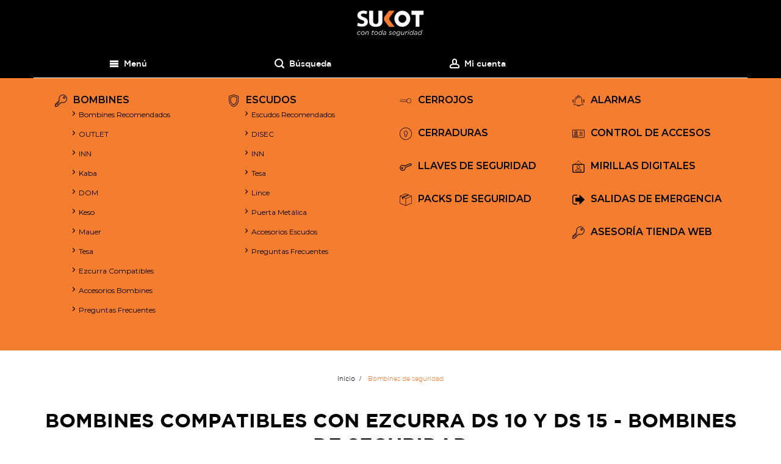

--- FILE ---
content_type: text/html; charset=UTF-8
request_url: https://www.sukot.com/productos/bombines/compatibles_ezcurra_ds-compatible_con_cerraduras_europerfil_lo_habitual/
body_size: 27799
content:
<!DOCTYPE html>

<!--[if lt IE 7 ]> <html lang="es" id="top" class="no-js ie6"> <![endif]-->
<!--[if IE 7 ]>    <html lang="es" id="top" class="no-js ie7"> <![endif]-->
<!--[if IE 8 ]>    <html lang="es" id="top" class="no-js ie8"> <![endif]-->
<!--[if IE 9 ]>    <html lang="es" id="top" class="no-js ie9"> <![endif]-->
<!--[if (gt IE 9)|!(IE)]><!--> <html lang="es" id="top" class="no-js"> <!--<![endif]-->

<head>
<meta http-equiv="Content-Type" content="text/html; charset=utf-8" />
<title>Bombines compatibles con Ezcurra DS 10 y DS 15 | Sukot</title>

<style>.async-hide { opacity: 0 !important} </style>
<script>(function(a,s,y,n,c,h,i,d,e){s.className+=' '+y;h.start=1*new Date;
h.end=i=function(){s.className=s.className.replace(RegExp(' ?'+y),'')};
(a[n]=a[n]||[]).hide=h;setTimeout(function(){i();h.end=null},c);h.timeout=c;
})(window,document.documentElement,'async-hide','dataLayer',4000,
{'GTM-MQPH78J':true});</script>

<link href="https://fonts.googleapis.com/css?family=Montserrat:100,100i,200,200i,300,300i,400,400i,500,500i,600,600i,700,700i,800,800i,900,900i&display=swap" rel="stylesheet">
	<meta name="viewport" content="width=device-width, initial-scale=1" />
	<meta name="description" content="Si estás pensando en cambiar de bombín Ezcurra, en Sukot te ofrecemos una selección de bombillos de seguridad que son compatibles con Ezcurra DS10 y DS15" />
<meta name="keywords" content="cerrajería, seguridad, pamplona, bombines compatibles ezcurra DS,ezcurra ds 15 bumping,cambiar bombin cerradura ezcurra ds15,cerradura ezcurra ds15" />
<meta name="robots" content="INDEX,FOLLOW" />

<!-- Smartsupp Live Chat script -->
<script type="text/javascript">
    var _smartsupp = _smartsupp || {};
    _smartsupp.key = '634361a3537a713074e8c9489d46f6284545fac5';
    _smartsupp.gaKey = 'UA-6867140-4';
    window.smartsupp||(function(d) {
        var s,c,o=smartsupp=function(){ o._.push(arguments)};o._=[];
        s=d.getElementsByTagName('script')[0];c=d.createElement('script');
        c.type='text/javascript';c.charset='utf-8';c.async=true;
        c.src='https://www.smartsuppchat.com/loader.js?';s.parentNode.insertBefore(c,s);
    })(document);
</script>

<link rel="icon" href="https://www.sukot.com/productos/media/favicon/default/sukot-favicon-150.jpg" type="image/x-icon" />
<link rel="shortcut icon" href="https://www.sukot.com/productos/media/favicon/default/sukot-favicon-150.jpg" type="image/x-icon" />

<!--[if lt IE 7]>
<script type="text/javascript">
//<![CDATA[
    var BLANK_URL = 'https://www.sukot.com/productos/js/blank.html';
    var BLANK_IMG = 'https://www.sukot.com/productos/js/spacer.gif';
//]]>
</script>
<![endif]-->

<link rel="stylesheet" type="text/css" href="https://www.sukot.com/productos/media/css_secure/e7c933c883b9fae9b025846ae1987c64.css" />
<link rel="stylesheet" type="text/css" href="https://www.sukot.com/productos/media/css_secure/d869d485377a77cf810ec56478c1e232.css" media="all" />
<link rel="stylesheet" type="text/css" href="https://www.sukot.com/productos/media/css_secure/0223e0580991422bfb88f581b01a94c4.css" media="print" />
<script type="text/javascript" src="https://www.sukot.com/productos/media/js/71b83d17afb479666838b842ff27f863.js"></script>
<link rel="canonical" href="https://www.sukot.com/productos/bombines/" />
<!--[if IE]>
<link rel="stylesheet" type="text/css" href="https://www.sukot.com/productos/media/css_secure/90311f5dabfe8d87ff665699b340bf6e.css" media="all" />
<![endif]-->
<!--[if lt IE 7]>
<script type="text/javascript" src="https://www.sukot.com/productos/media/js/827ec7e1b302d0f3f922e878178fb15b.js"></script>
<![endif]-->
<!--[]><!-->
<link rel="stylesheet" type="text/css" href="https://www.sukot.com/productos/media/css_secure/3997a03d5e94bba30682ffcb3ee82434.css" media="all" />
<script type="text/javascript" src="https://www.sukot.com/productos/media/js/7aab3e379fb73150961880421c2dec56.js"></script>
<!--<![endif]-->
<!--[if lte IE 7]>
<link rel="stylesheet" type="text/css" href="https://www.sukot.com/productos/media/css_secure/ef33d1b5be4ed48cb49bff685403a203.css" media="all" />
<![endif]-->
<!--[if lte IE 8]>
<link rel="stylesheet" type="text/css" href="https://www.sukot.com/productos/media/css_secure/43011a8e534115a9d3fbec445c7a9ddf.css" media="all" />
<![endif]-->

<script type="text/javascript">
//<![CDATA[
Mage.Cookies.path     = '/productos';
Mage.Cookies.domain   = '.www.sukot.com';
//]]>
</script>

<script type="text/javascript">
//<![CDATA[
optionalZipCountries = ["IE","PA","HK","MO"];
//]]>
</script>
<script>

	
	window.dataLayer = window.dataLayer || [], collection = [];

		
	AEC.Const = 
	{
		TIMING_CATEGORY_ADD_TO_CART:		'Add To Cart Time',
		TIMING_CATEGORY_REMOVE_FROM_CART:	'Remove From Cart Time',
		TIMING_CATEGORY_PRODUCT_CLICK:		'Product Detail Click Time',
		TIMING_CATEGORY_CHECKOUT:			'Checkout Time',
		TIMING_CATEGORY_CHECKOUT_STEP:		'Checkout Step Time',
		TIMING_CATEGORY_PRODUCT_WISHLIST:	'Add to Wishlist Time',
		TIMING_CATEGORY_PRODUCT_COMPARE:	'Add to Compare Time',
		URL:								'https://www.sukot.com/productos/'
	};

		
	AEC.Const.Viewport = true;

		
	AEC.Const.ClientId = null;

		
	AEC.CookieConsent.support = false;

		
	AEC.Message = 
	{
		confirmRemove: '¿Está seguro de que desea eliminar este artículo de la cesta de la compra?'
	};

	AEC.currencyCode 	= 'EUR';
	AEC.eventTimeout 	=  2000;
	AEC.eventCallback	=  false;
	AEC.forceSelectors 	=  0;
	AEC.facebook 		=  false;
	AEC.facebookPixelId = '';

	AEC.SUPER = [];

	/**
	 * Persistent dataLayer[] data
	 */
	AEC.Persist = (function(dataLayer)
	{
		var DATA_KEY = 'persist'; 

		var proto = 'undefined' != typeof Storage ? 
		{
			push: function(key, entity)
			{
				/**
				 * Get data
				 */
				var data = this.data();

				/**
				 * Push data
				 */
				data[key] = entity;

				/**
				 * Save to local storage
				 */
				localStorage.setItem(DATA_KEY, JSON.stringify(data));

				return this;
			},
			data: function()
			{
				var data = localStorage.getItem(DATA_KEY);
				
				if (null !== data)
				{
					return JSON.parse(data);
				}

				return {};
			},
			merge: function()
			{
				var data = this.data();
				var push = 
				{
					persist: {}
				};

				for (var i in data)
				{
					push.persist[i] = data[i];
				}

				dataLayer.push(push);

				return this;
			},
			clear: function()
			{
				/**
				 * Reset private local storage
				 */
				localStorage.setItem(DATA_KEY,JSON.stringify({}));

				return this;
			}
		} : {
			push: 	function(){}, 
			merge: 	function(){},
			clear: 	function(){}
		}

		/**
		 * Constants
		 */
		proto.CONST_KEY_PROMOTION = 'persist_promotion';

		return proto;
		
	})(dataLayer).merge();

	if (AEC.facebook)
	{
		!function(f,b,e,v,n,t,s)
		{
			if(f.fbq)return;n=f.fbq=function(){n.callMethod?
			n.callMethod.apply(n,arguments):n.queue.push(arguments)};if(!f._fbq)f._fbq=n;
			n.push=n;n.loaded=!0;n.version='2.0';n.queue=[];t=b.createElement(e);t.async=!0;
			t.src=v;s=b.getElementsByTagName(e)[0];s.parentNode.insertBefore(t,s)
		}(window,document,'script','//connect.facebook.net/en_US/fbevents.js');

				
		
								
				fbq('init', AEC.facebookPixelId);

								
				fbq('track','PageView');
		
			}
	
</script>
<script>

	/**
 	 * Define dataLayer[] object
	 */
	window.dataLayer = window.dataLayer || [];

	/**
	 * Define transport layer to use as fallback in case of Ad-Blockers
	 * 
	 * @copyright Anowave
	 */
	var dataLayerTransport = (function()
	{
		var data = [];
		
		return {
			data:[],
			push: function(data)
			{
				this.data.push(data);
				
				return this;
			},
			serialize: function()
			{
				return this.data;
			}
		}	
	})();

			
</script><script>

	var visitor = 
	{
		visitorLoginState: 		'Logged out',
		visitorType:			'NOT LOGGED IN',
		visitorLifetimeValue:	 0,
		visitorExistingCustomer:'No'
	};

	
	if ('undefined' !== typeof jQuery)
	{
		(function($, visitor)
		{
			$.extend(visitor, []);
			
		})(jQuery, visitor);
	}

	AEC.Cookie.visitor(visitor).push(dataLayer);

	
</script><script>

	/**
	 * Custom dimensions
	 */
	var dimensions = {"pageType":"category","pageName":"Bombines compatibles con Ezcurra DS 10 y DS 15 | Sukot","filters":[{"label":"Compatibilidad","value":"Compatible con cerraduras europerfil (lo habitual) Compatible con cerraduras europerfil marca Ezcurra "}],"resultsCount":27};
	
	if (dimensions && dimensions.hasOwnProperty('pageType'))
	{
		dataLayer.push(dimensions);
	}

</script><script>

	/**
	 * A/B Split Testing Experiments
	 * 
	 * @copyright Anowave
 	 * @release Requires PHP 5.4 or higher.
	 */

	 if ('undefined' === typeof AB)
	 {
		var AB = (function($, dataLayer)
		{
			var cookies = {}, experiment_cookie = 'ab', percent = 50;

			/**
			 * Get experiment(s)
			 */
			var experiments = {};

			
			return {
				experiments: experiments,
				experiments_data:[],
				run: function()
				{
					$.each(this.experiments, function(index, experiment)
					{
						if (experiment.triggered)
						{
							experiment.callback.apply(experiment,[dataLayer]);
						}
					});

					return this;
				},
				experiment: function(experiment)
				{
					/**
					 * Get experiment content
					 */
					var content = $('[id=' + experiment + ']').html();

					/**
					 * Replace experimented content
					 */
					$('span[data-experiment=' + experiment + ']').html(content);
				}
			}
		})(jQuery, dataLayer).run();
	 }

</script><script>

	if ('undefined' !== typeof jQuery && 'undefined' !== typeof dataLayer)
	{
		jQuery(document).ready(function()
		{
		    var PromotionTrack = (function($, dataLayer)
		    {
		        return {
		            apply: function()
		            {
		                var promotions = [], position = 0;
		
		                $('[data-promotion]').each(function()
		                {
		                    promotions.push(
	                        {
	                            id:      	$(this).data('promotion-id'),
	                            name:    	$(this).data('promotion-name'),
	                            creative:	$(this).data('promotion-creative'),
	                            position:	++position
	                        });
	
		                    $(this).on(
	                        {
	                            click: function()
	                            {
		                           	var data = 
			                        {
	                           			'event': 'promotionClick',
	                           			'eventLabel': 'Promotion click',
                                        'ecommerce': 
                                        {
                                            'promoClick': 
                                            {
                                                'promotions':
                                                [
	                                                {
		                                                'id':       $(this).data('promotion-id'),
		                                                'name':     $(this).data('promotion-name'),
		                                                'creative': $(this).data('promotion-creative'),
		                                                'position': $(this).data('promotion-position')
	                                                }
                                                ]
                                            }
                                        }
					                };
					                
	                                dataLayer.push(data);

	                                /**
	                                 * Save persistent data
	                                 */
	                                AEC.Persist.push(AEC.Persist.CONST_KEY_PROMOTION,
	    	                        {
		    	                        'promotion':data.ecommerce.promoClick.promotions[0]
		    	                    });
	                            }
	                        });
		                });
		
		                if (promotions.length)
		                {
		                	(function(callback)
		                	{
		                		if (AEC.CookieConsent.support)
		                		{
		                			AEC.CookieConsent.queue(callback).process();
		                		}
		                		else 
		                		{
		                			callback.apply(window,[]);
		                		}
		                				
		                	})((function(dataLayer, google_tag_params)
		                	{
		                		return function()
		                		{
		                			dataLayer.push(
                	                {
                		                 'event':'promoViewNonInteractive',
                		                 'eventLabel':'Promotion view',
                	                     'ecommerce':
                	                     {
                	                           'promoView':
                	                           {
                	                               'promotions': promotions
                	                           }
                	                      }
                	                });
		                		}
		                	})(dataLayer, promotions));
		                }
		
		                return this;
		            }
		        }
		    })(jQuery, dataLayer).apply();
		});
	}
	else 
	{
		console.log('Promotion tracking requires jQuery and dataLayer[] object defined.');
	}
	
</script><script>

	var EC = [];

		
	window.google_tag_params = window.google_tag_params || {};

		
	window.google_tag_params.ecomm_pagetype = 'category';

		
	window.G = [];

		
	window.revenue = 0;

		
	window.DoubleClick = 
	{
		DoubleClickRevenue:	 	0,
		DoubleClickTransaction: 0,
		DoubleClickQuantity: 	0
	};

		
</script>
<script>AEC.Cookie.pushPrivate()</script>
<script>

	/**
 	 * Push tracking 
	 */
	
				var data = AEC.Cookie.Storage.get('ec_8f09a7dbf1d0d99c664e1fbc60bde713_ec_details');

		if (data)
		{
						data.localStorage = true;

						dataLayer.push(data);
		}
	
	
		if ('undefined' !== typeof Product && Product.hasOwnProperty('OptionsPrice') && Product.OptionsPrice.prototype.hasOwnProperty('formatPrice'))
	{
				
		var updateDataPrice = function(price)
		{
			var price = parseFloat(price).toFixed(2);

			jQuery('[data-event="addToCart"]').data('price', price).attr('data-price', price);
		}
		
				Product.OptionsPrice.prototype.reload = Product.OptionsPrice.prototype.reload.wrap(function(parentMethod)
		{
			parentMethod();

						
			AEC.Callbacks.queue(updateDataPrice);
			
		});

		Product.OptionsPrice.prototype.formatPrice = Product.OptionsPrice.prototype.formatPrice.wrap(function(parentMethod, price)
		{
						AEC.Callbacks.apply(price);

			updateDataPrice(price);

			var price = parentMethod(price);

			return price;
		});
	}

		</script><script>

	
		var impressionData = {"ecommerce":{"currencyCode":"EUR","impressions":[{"list":"Bombines compatibles con Ezcurra DS 10 y DS 15 - Bombines de seguridad","id":"INB.000.000.00.000","name":"Bombín de seguridad INN.KEY SMART VdS BZ+","price":233.59,"brand":"","category":"Bombines de seguridad","position":1,"dimension20":"Sukot - Seguridad"},{"list":"Bombines compatibles con Ezcurra DS 10 y DS 15 - Bombines de seguridad","id":"81.F","name":"Bombín KESO 8000 OMEGA2 ULTRA","price":312,"brand":"","category":"Bombines de seguridad","position":2,"dimension20":"Sukot - Seguridad"},{"list":"Bombines compatibles con Ezcurra DS 10 y DS 15 - Bombines de seguridad","id":"INS.000.000.00.000","name":"Bombín de seguridad INN.KEY SMART","price":192.2,"brand":"","category":"Bombines de seguridad","position":3,"dimension20":"Sukot - Seguridad"},{"list":"Bombines compatibles con Ezcurra DS 10 y DS 15 - Bombines de seguridad","id":"EP0.000.000.00.000","name":"Bombín Kaba Expert PLUS +  Extreme Protection System ","price":195.71,"brand":"","category":"Bombines de seguridad","position":4,"dimension20":"Sukot - Seguridad"},{"list":"Bombines compatibles con Ezcurra DS 10 y DS 15 - Bombines de seguridad","id":"SAT.000.000.00.000","name":"Bombín Kaba Expert PLUS LAM con función SAT ","price":192.93,"brand":"","category":"Bombines de seguridad","position":5,"dimension20":"Sukot - Seguridad"},{"list":"Bombines compatibles con Ezcurra DS 10 y DS 15 - Bombines de seguridad","id":"INB.000.000.00.0EZ","name":"Bombín de seguridad INN.KEY SMART VdS BZ+ compatible EZCURRA","price":239.59,"brand":"","category":"Bombines de seguridad","position":6,"dimension20":"Sukot - Seguridad"},{"list":"Bombines compatibles con Ezcurra DS 10 y DS 15 - Bombines de seguridad","id":"551.000.000.00.PEZ-OK","name":"Bombín Kaba Expert Estandar con pomo compatible Ezcurra","price":127.68,"brand":"","category":"Bombines de seguridad","position":7,"dimension20":"Sukot - Seguridad"},{"list":"Bombines compatibles con Ezcurra DS 10 y DS 15 - Bombines de seguridad","id":"550.000.000.00.SEA","name":"Bombín Kaba Expert compatible Ezcurra SEA-3 SEA-23","price":190.26,"brand":"","category":"Bombines de seguridad","position":8,"dimension20":"Sukot - Seguridad"},{"list":"Bombines compatibles con Ezcurra DS 10 y DS 15 - Bombines de seguridad","id":"INS.000.000.00.NEZ","name":"Bombín de seguridad INN.KEY SMART compatible Ezcurra DS10-DS15","price":198.2,"brand":"","category":"Bombines de seguridad","position":9,"dimension20":"Sukot - Seguridad"},{"list":"Bombines compatibles con Ezcurra DS 10 y DS 15 - Bombines de seguridad","id":"INB.000.000.00.PEZ-BOR","name":"Bombín de seguridad INN.KEY SMART VdS BZ+ compatible EZCURRA con POMO","price":264,"brand":"","category":"Bombines de seguridad","position":10,"dimension20":"Sukot - Seguridad"},{"list":"Bombines compatibles con Ezcurra DS 10 y DS 15 - Bombines de seguridad","id":"INS.000.000.00.PEZ","name":"Bombín de seguridad INN.KEY SMART compatible Ezcurra DS10-DS15 con pomo ","price":222.71,"brand":"","category":"Bombines de seguridad","position":11,"dimension20":"Sukot - Seguridad"},{"list":"Bombines compatibles con Ezcurra DS 10 y DS 15 - Bombines de seguridad","id":"M5+.000.000.00.000","name":"Bombín de seguridad MUL-T-LOCK MT5+ \/ MT5PLUS REFORZADO","price":169.52,"brand":"","category":"Bombines de seguridad","position":12,"dimension20":"Sukot - Seguridad"}]}}, payloadSize = getPayloadSize(impressionData.ecommerce.impressions);

		if (GOOGLE_PAYLOAD_SIZE > payloadSize)
		{
			AEC.Queue.impressions(impressionData)
		}
		else 
		{
			var chunks = getPayloadChunks(impressionData.ecommerce.impressions, Math.ceil(impressionData.ecommerce.impressions.length/Math.ceil(payloadSize/GOOGLE_PAYLOAD_SIZE)));

			var lazyPush = function(chunks)
			{
				if (chunks.length)
				{
					var chunk = chunks.shift(), chunkPush = jQuery.extend({}, impressionData);

					chunkPush['event'] 					= 'impression';
					chunkPush.ecommerce['impressions']  = chunk;
					chunkPush['eventCallback'] 			= (function(chunks)
					{
						return function()
						{
							lazyPush(chunks);
						}
					})(chunks);

					(function(data)
					{
						AEC.Cookie.impressions(data).push(dataLayer);
	
					})(chunkPush);
				}
			};

			/**
			 * Call lazy push
			 */
			lazyPush(chunks);
		}
		
				
		window.google_tag_params.ecomm_category = 'Bombines compatibles con Ezcurra DS 10 y DS 15 - Bombines de seguridad';

				
		window.google_tag_params.ecomm_pagetype = 'category';

		
	
	
</script><script>
	</script>
<script>
		</script>
<!-- Google Tag Manager -->
<script>(function(w,d,s,l,i){w[l]=w[l]||[];w[l].push({'gtm.start':
new Date().getTime(),event:'gtm.js'});var f=d.getElementsByTagName(s)[0],
j=d.createElement(s),dl=l!='dataLayer'?'&l='+l:'';j.async=true;j.src=
'https://www.googletagmanager.com/gtm.js?id='+i+dl;f.parentNode.insertBefore(j,f);
})(window,document,'script','dataLayer','GTM-5WTGBRV');</script>
<!-- End Google Tag Manager --><script src="https://use.fontawesome.com/ca13f4470f.js"></script><style type="text/css">
				.header-container
	{
		background-image: url(https://www.sukot.com/productos/media/wysiwyg/infortis/ultimo/_backgrounds/default/photo-header_2.png);
	}
						.footer-container
	{
		background-image: url(https://www.sukot.com/productos/media/wysiwyg/infortis/ultimo/_backgrounds/default/footer-bg.png);
	}
			</style><script type="text/javascript">//<![CDATA[
        var Translator = new Translate({"HTML tags are not allowed":"No est\u00e1n permitidas las etiquetas HTML","Please select an option.":"Seleccione una opci\u00f3n.","This is a required field.":"Este es un campo obligatorio.","Please enter a valid number in this field.":"Ingrese un n\u00famero v\u00e1lido en este campo.","The value is not within the specified range.":"El valor no est\u00e1 dentro del rango permitido.","Please use numbers only in this field. Please avoid spaces or other characters such as dots or commas.":"En este campo s\u00f3lo se pueden escribir n\u00fameros. Evite los espacios en blanco u otros caracteres, como los puntos o las comas, por ejemplo.","Please use letters only (a-z or A-Z) in this field.":"Por favor, use s\u00f3lo letras (a-z o A-Z) en este campo.","Please use only letters (a-z), numbers (0-9) or underscore(_) in this field, first character should be a letter.":"Utilice s\u00f3lo letras (a-z), n\u00fameros (0-9) o guiones bajos (_) en este campo. El primer caracter debe ser una letra.","Please use only letters (a-z or A-Z) or numbers (0-9) only in this field. No spaces or other characters are allowed.":"Por favor, utilice solo letras (a-z o A-Z) o n\u00fameros (0-9) solo en este campo. No est\u00e1n permitidos los espacios u otros caracteres.","Please use only letters (a-z or A-Z) or numbers (0-9) or spaces and # only in this field.":"Por favor, utilice solo letras (a-z o A-Z) o n\u00fameros (0-9) o espacios y # solo en este campo.","Please enter a valid phone number. For example (123) 456-7890 or 123-456-7890.":"Ingrese un n\u00famero de tel\u00e9fono v\u00e1lido. Por ejemplo: (123) 456-7890 o 123-456-7890.","Please enter a valid fax number. For example (123) 456-7890 or 123-456-7890.":"Por favor, introduzca un n\u00famero de fax v\u00e1lido. Por ejemplo (123) 456-7890 o 123-456-7890.","Please enter a valid date.":"Ingrese una fecha v\u00e1lida.","The From Date value should be less than or equal to the To Date value.":"El valor Desde la fecha debe ser inferior o igual al valor Hasta la fecha.","Please enter a valid email address. For example johndoe@domain.com.":"Ingrese una direcci\u00f3n de correo electr\u00f3nico v\u00e1lida. Por ejemplo: juanperez@dominio.com.","Please use only visible characters and spaces.":"Por favor, utilice solo caracteres visibles y espacios.","Please enter 7 or more characters. Password should contain both numeric and alphabetic characters.":"Por favor, introduzca 7 o m\u00e1s caracteres. La contrase\u00f1a tiene que contener tanto caracteres num\u00e9ricos como alfab\u00e9ticos.","Please make sure your passwords match.":"Aseg\u00farese de que sus contrase\u00f1as coincidan.","Please enter a valid URL. Protocol is required (http:\/\/, https:\/\/ or ftp:\/\/)":"Por favor, introduzca una URL v\u00e1lida. Es necesario el protocolo (http:\/\/, https:\/\/ or ftp:\/\/)","Please enter a valid URL. For example http:\/\/www.example.com or www.example.com":"Por favor, introduzca una URL v\u00e1lida. Por ejemplo, http:\/\/www.example.com o www.example.com","Please enter a valid URL Key. For example \"example-page\", \"example-page.html\" or \"anotherlevel\/example-page\".":"Por favor, introduzca una Clave de URL v\u00e1lida. Por ejemplo  \"pagina-ejemplo\", \"pagina-ejemplo.html\" o \"otronivel\/pagina-ejemplo\"","Please enter a valid XML-identifier. For example something_1, block5, id-4.":"Por favor, introduzca un identificador-XML v\u00e1lido. Por ejemplo, algo_1, bloque5, id-4.","Please enter a valid social security number. For example 123-45-6789.":"Ingrese un n\u00famero de seguro social v\u00e1lido. Por ejemplo: 123-45-6789.","Please enter a valid zip code. For example 90602 or 90602-1234.":"Ingrese un c\u00f3digo postal v\u00e1lido. Por ejemplo: 90602 o 90602-1234.","Please enter a valid zip code.":"Ingrese un c\u00f3digo postal v\u00e1lido.","Please use this date format: dd\/mm\/yyyy. For example 17\/03\/2006 for the 17th of March, 2006.":"Utilice este formato de fecha: dd\/mm\/aaaa. Por ejemplo, 17\/03\/2006 para el 17 de marzo de 2006.","Please enter a valid $ amount. For example $100.00.":"Ingrese un monto v\u00e1lido en $. Por ejemplo: $100.00.","Please select one of the above options.":"Por favor, selecciona una de las opciones anteriores.","Please select one of the options.":"Seleccione una de las opciones.","Please select State\/Province.":"Por favor, selecciona Estado\/Provincia.","Please enter a number greater than 0 in this field.":"Ingrese un n\u00famero mayor que 0 en este campo.","Please enter a number 0 or greater in this field.":"Por favor, introduzca un n\u00famero 0 o superior en este campo.","Please enter a valid credit card number.":"Ingrese un n\u00famero de tarjeta de cr\u00e9dito v\u00e1lido.","Credit card number does not match credit card type.":"El n\u00famero de tarjeta de cr\u00e9dito no se ajusta al tipo de tarjeta de cr\u00e9dito.","Card type does not match credit card number.":"El tipo de tarjeta no se ajusta al n\u00famero de tarjeta de cr\u00e9dito.","Incorrect credit card expiration date.":"Fecha de caducidad de la tarjeta de cr\u00e9dito incorrecta","Please enter a valid credit card verification number.":"Introduzca un n\u00famero correcto de verificaci\u00f3n de tarjeta de cr\u00e9dito.","Please use only letters (a-z or A-Z), numbers (0-9) or underscore(_) in this field, first character should be a letter.":"Por favor, utilice solamente letras (a-z o A-Z), n\u00fameros (0-9) o guion bajo (_) en este campo, el primer car\u00e1cter debe ser una letra.","Please input a valid CSS-length. For example 100px or 77pt or 20em or .5ex or 50%.":"Por favor, introduzca una longitud v\u00e1lida de CSS. Por ejemplo, 100px o 77pt o 20em o .5ex o 50%","Text length does not satisfy specified text range.":"La longitud del texto no satisface el rango de texto se\u00f1alado","Please enter a number lower than 100.":"Por favor, introduzca un n\u00famero menor que 100.","Please select a file":"Por favor seleccione un archivo","Please enter issue number or start date for switch\/solo card type.":"Por favor, introduzca un n\u00famero de emisi\u00f3n o fecha de inicio para el tipo de tarjeta switch\/solo.","Please wait, loading...":"Espera, por favor. Cargando....","This date is a required value.":"La fecha es un valor obligatorio.","Please enter a valid day (1-%d).":"Por favor, introduzca un d\u00eda v\u00e1lido (1-%d).","Please enter a valid month (1-12).":"Por favor, introduzca un mes v\u00e1lido (1-12).","Please enter a valid year (1900-%d).":"Por favor, introduzca un a\u00f1o v\u00e1lido (1900-%d).","Please enter a valid full date":"Por favor, introduzca una fecha v\u00e1lida completa","Please enter a valid date between %s and %s":"Por favor, introduzca una fecha v\u00e1lida entre %s y %s","Please enter a valid date equal to or greater than %s":"Por favor, introduzca una fecha v\u00e1lida igual o superior a %s","Please enter a valid date less than or equal to %s":"Por favor, introduzca una fecha v\u00e1lida menor o igual a %s","Complete":"Completo","Add Products":"A\u00f1adir productos","Please choose to register or to checkout as a guest":"Por favor, seleccione la opci\u00f3n de registrarse o la de tramitar el pedido como invitado","Your order cannot be completed at this time as there is no shipping methods available for it. Please make necessary changes in your shipping address.":"Su pedido no puede completarse en este momento ya que no hay m\u00e9todos de env\u00edo disponibles. Realice los cambios necesarios en su direcci\u00f3n de env\u00edo.","Please specify shipping method.":"Por favor, especifique el modo de env\u00edo.","Your order cannot be completed at this time as there is no payment methods available for it.":"Su pedido no se ha podido completar porque no hay ning\u00fan m\u00e9todo de pago disponible.","Please specify payment method.":"Especifique el m\u00e9todo de pago.","Add to Cart":"A\u00f1adir al Carrito","In Stock":"En stock","Out of Stock":"Agotado"});
        //]]></script>
</head>
<body class=" catalog-category-view responsive categorypath-bombines- category-bombines  page-layout-2columns-left">
            <div id="v-cookielaw"
     class="v-bar v-minimalist v-top"
     style="display: none">
    <div class="v-message">
        Esta web usa cookies. Si continuas navegando estás consintiendo nuestro uso de cookies.    </div>
    <div class="v-actions">
        <a href="javascript:cookieLawAccept();" class="v-button v-accept">
            Aceptar        </a>
        <a href="" class="v-button">
            política de cookies        </a>
    </div>
</div>
<script type="text/javascript">
    function cookieLawAccept() {
        var d = null;
        if (365) {
            d = new Date();
            d.setTime(d.getTime() + (365 * 24 * 60 * 60 * 1000));
        }
        Mage.Cookies.set('cookielaw', '1', d);
        document.getElementById('v-cookielaw').style.display = 'none';
    }

    if (!Mage.Cookies.get('cookielaw')) document.getElementById('v-cookielaw').style.display = '';

    </script>
    <!-- Google Tag Manager (noscript) -->
<noscript><iframe src="https://www.googletagmanager.com/ns.html?id=GTM-5WTGBRV"
height="0" width="0" style="display:none;visibility:hidden"></iframe></noscript>
<!-- End Google Tag Manager (noscript) --><div id="root-wrapper">
<div class="wrapper">
        <noscript>
        <div class="global-site-notice noscript">
            <div class="notice-inner">
                <p>
                    <strong>Puede que JavaScript esté deshabilitado en tu navegador.</strong><br />
                    Tiene que activar el JavaScript del navegador para utilizar las funciones de este sitio web.                </p>
            </div>
        </div>
    </noscript>
    <div class="page">
        <script type="application/ld+json">
    {"@context":"http:\/\/schema.org","@type":"Store","image":"https:\/\/www.sukot.com\/wp-content\/themes\/sukot\/assets\/images\/photo-header.png","@id":"https:\/\/www.sukot.com\/productos\/","name":"Espa\u00f1ol","url":"https:\/\/www.sukot.com\/productos\/","telephone":"+34948238078","email":"sukot@sukot.com","logo":"https:\/\/www.sukot.com\/wp-content\/themes\/sukot\/assets\/corporate\/logo-sukot.png","currenciesAccepted":"EUR","priceRange":"\u20ac\u20ac\u20ac","address":{"@type":"PostalAddress","streetAddress":"Calle Paulino Caballero, 10","addressLocality":"Pamplona","addressRegion":"Navarra","postalCode":"31003","addressCountry":"ES"},"geo":{"@type":"GeoCoordinates","latitude":42.8127823,"longitude":-1.6402093},"openingHoursSpecification":[{"@type":"OpeningHoursSpecification","dayOfWeek":["Monday","Tuesday","Wednesday","Thursday","Friday"],"opens":"09:00","closes":"13:30"},{"@type":"OpeningHoursSpecification","dayOfWeek":["Monday","Tuesday","Wednesday","Thursday","Friday"],"opens":"16:30","closes":"19:30"},{"@type":"OpeningHoursSpecification","dayOfWeek":"Saturday","opens":"10:00","closes":"13:30"}]}</script>

<header>
<div id="header-container" class="header-container header-mobile" style="display:none;">
    <div class="header-container2">
        <div class="header-container3">
                            <!-- Part of the header displayed only in mobile mode -->
                <div class="header-m-container">
                    <div class="header-m-top-container">
                        <div class="header-m-top header container clearer">
                            <div class="inner-container">
                                
                                                                                            </div> <!-- end: inner-container -->
                        </div> <!-- end: header-m-top -->
                    </div> <!-- end: header-m-top-container -->
                    <div class="header-m-primary-container">
                        <div class="header-m-primary header container">
                            <div class="inner-container">
                                                                <!-- Mobile logo -->
                                <div class="logo-wrapper--mobile">
                                    <a class="logo logo--mobile" href="https://www.sukot.com/productos/" title="Sukot Seguridad"> <img src="https://www.sukot.com/productos/skin/frontend/ultimo/default/images/sukot-logo.jpg" alt="Sukot Seguridad" /> </a>
                                </div>
                                <div class="clearer after-mobile-logo"></div>
                                <!-- Skip links -->
                                <div class="skip-links-wrapper skip-links--4">
                                                                            <a href="#header-nav" class="skip-link skip-nav"> <span class="icon ic ic-menu"></span> <span class="label">Menú</span> </a>
                                    
                                                                            <a href="#header-search" class="skip-link skip-search"> <span class="icon ic ic-search"></span> <span class="label">Búsqueda</span> </a>
                                    
                                                                            <a href="#header-account" class="skip-link skip-account"> <span class="icon ic ic-user"></span> <span class="label">Mi cuenta</span> </a>
                                    
                                    
                                    
                                                                                                                <div id="mini-cart-marker-mobile"></div>
                                        <div id="mini-cart" class="mini-cart dropdown is-empty">

    <a href="#header-cart" class="mini-cart-heading dropdown-heading cover skip-link skip-cart">
        <span>
        
            <span class="icon ic ic-cart"></span>
                        <span class="label">Mi Carrito</span>
                        <span class="caret"></span>

        </span>
    </a> <!-- end: heading -->
    
                <div id="header-cart" class="mini-cart-content dropdown-content left-hand block block block-cart skip-content skip-content--style">
            <div class="block-content-inner">

                                <div class="empty">No tiene artículos en su carrito de compras.</div>

            </div> <!-- end: inner block -->
        </div> <!-- end: dropdown-content -->
    
</div>

                                                                        <div id="header-nav" class="skip-content skip-content--style">
                                        <div id="nav-marker-mobile"></div>
                                    </div>
                                                                            <div id="search-marker-mobile"></div>
                                        <div id="header-search" class="skip-content skip-content--style">
    <div class="search-wrapper">
        <form id="search_mini_form" action="https://www.sukot.com/productos/catalogsearch/result/" method="get">
    <div class="form-search">
        <label for="search">Buscar:</label>
        <input id="search" type="text" name="q" value="" class="input-text" maxlength="128" />
        <button type="submit" title="Búsqueda" class="button"><span><span>Búsqueda</span></span></button>
        <div id="search_autocomplete" class="search-autocomplete"></div>
        <script type="text/javascript">
        //<![CDATA[
            var searchForm = new Varien.searchForm('search_mini_form', 'search', 'Buscar en toda la tienda...');
            searchForm.initAutocomplete('https://www.sukot.com/productos/catalogsearch/ajax/suggest/', 'search_autocomplete');
        //]]>
        </script>
    </div>
</form>
    </div>
</div>

                                                                            <div id="account-links-marker-mobile"></div>
                                            <div id="header-account" class="account-links top-links links-wrapper-separators-left skip-content skip-content--style">
        <ul class="links">
                                                        <li class=" last" ><span class="icon ic ic-user"></span><span class="label"><a href="https://www.sukot.com/productos/customer/account/login/" title="Mi Cuenta"  class="top--link login--link">Mi Cuenta</a></span></li>
            </ul>
    </div>

                                                                        <div class="skip-links-clearer clearer"></div>
                                </div> <!-- end: skip-links-wrapper -->
                            </div> <!-- end: inner-container -->
                        </div> <!-- end: header-m-primary -->
                    </div> <!-- end: header-m-primary-container -->
                </div> <!-- end: header-m-container -->
                        <!-- Part of the header displayed only in regular mode -->
            <div class="header-top-container">
                <div class="header-top header container clearer">
                    <div class="inner-container">
                                                                        <div class="left-column">
                            
                            
                                                            <div class="item item-left block_header_top_left"><p class="time-sheet">Horario de atenci&oacute;n al cliente de Lunes a Viernes de 9:00 a 13:30 y de 16:30 a 19:30</p></div>
                                                                                    <!--<div class="item item-left hide-below-960">
                                <p class="welcome-msg"></p>
                            </div>-->
                        </div> <!-- end: left column -->
                        <div class="right-column">
                            
                            
                                                            <div class="item item-right block_header_top_right"><ul class="contact-icon">
    <li>
        <span class="css-sprites bg-ico_email margin-right-10"></span><a href="mailto:sukot@sukot.com" title="Enviar un email a: sukot@sukot.com">sukot@sukot.com</a>
    </li>
    <li>
        <span class="css-sprites bg-ico_phone margin-right-10"></span> <a href="tel:+34948238078">948 238 078</a>
    </li>
    <li>
        <span class="css-sprites bg-ico_whatsapp margin-right-10"></span> <a href="https://api.whatsapp.com/send?phone=34620387571" target="_blank">620 387 571</a>
    </li>
</ul></div>
                            
                            
                                                    </div> <!-- end: right column -->
                    </div> <!-- end: inner-container -->
                </div> <!-- end: header-top -->
            </div> <!-- end: header-top-container -->
            <div class="header-primary-container">
                <div class="header-primary header container">
                    <div class="inner-container">
                        
                                                <div class="hp-blocks-holder">
                                                            <!-- Left column -->
                                <div class="hp-block left-column grid12-4">
                                                                                                                <div class="item"><div class="logo-wrapper logo-wrapper--regular">
			<a class="logo logo--regular" href="https://www.sukot.com/" title="Sukot Seguridad"><strong>Sukot Seguridad</strong><img src="https://www.sukot.com/productos/skin/frontend/sukot/default/images/sukot-logo.png" alt="Sukot Seguridad" /></a>
	</div>
</div>
                                                                    </div> <!-- end: left column -->
                            
                                                            <!-- Central column -->
                                <div class="hp-block central-column grid12-4">
                                                                                                                <div class="item"><div id="search-marker-regular"></div></div>
                                                                    </div> <!-- end: central column -->
                            
                                                            <!-- Right column -->
                                <div class="hp-block right-column grid12-4">
                                                                                                                <div class="item"><div id="mini-cart-marker-regular"></div></div>
                                                                            <div class="item"><div id="account-links-marker-regular"></div></div>
                                                                            <div class="item"><div id="user-menu-wrapper-regular">
    <div id="user-menu" class="user-menu">

        
        
        
        
                
        
                    <div id="mini-compare-marker-regular"></div>        
        
                
        
        
        
        
    </div> <!-- end: user-menu -->
</div>
</div>
                                                                    </div> <!-- end: right column -->
                                                    </div> <!-- end: hp-blocks-holder -->
                    </div> <!-- end: inner-container -->
                </div> <!-- end: header-primary -->
            </div> <!-- end: header-primary-container -->
            
    <div class="nav-container skip-content sticky-container">
        <div class="nav container clearer">
            <div class="inner-container"><div class="navi-wrapper">

        <ul class="nav-holders-wrapper">
        <li id="nav-holder1" class="nav-item level0 level-top nav-holder"></li>
        <li id="nav-holder2" class="nav-item level0 level-top nav-holder"></li>
        <li id="nav-holder3" class="nav-item level0 level-top nav-holder"></li>
    </ul>

            
        <div class="mobnav-trigger menu-trigger">
            <div class="menu-trigger-inner">
                <span class="trigger-icon"><span class="line"></span><span class="line"></span><span class="line"></span></span>
                <span class="label">Menú</span>
            </div>
        </div>

    
        
            
        <div id="nav-marker-regular"></div>
    <nav id="mainmenu" class="navi nav-regular opt-fx-fade-inout opt-sb0 opt-sob opt-hide480 with-bullets">
        <ul>

                        
            
                                
                                        <!-- servicios -->
<li class="nav-item level0 nav-1 level-top nav-item--parent classic nav-item--only-subcategories parent">
    <a href="#" class="level-top">
        <span>Seguridad</span><span class="caret"></span>
    </a>
    <span class="opener"></span>
    <ul class="level0 nav-submenu nav-panel--dropdown nav-panel">
        <li class="nav-item level1"><a href="#">Seguridad para viviendas</a>
                        <ul class="sub-menu">
                            <li class="menu-item"><a href="/seguridad-para-pisos/"><span class="menuiconoangulo">&gt;</span> Seguridad para Pisos</a></li>
                            <li class="menu-item"><a href="/seguridad-para-chalets/"><span class="menuiconoangulo">&gt;</span> Seguridad para chalets</a></li>
                            <li class="menu-item"><a href="/seguridad-para-trasteros/"><span class="menuiconoangulo">&gt;</span> Seguridad para Trasteros</a></li>
                        </ul>
                    </li>
            <li class="nav-item level1"><a href="#">Seguridad para comunidades</a>
                        <ul class="sub-menu">
                            <li class="menu-item"><a href="/seguridad-para-portales/"><span class="menuiconoangulo">&gt;</span> Seguridad para Portales</a></li>
                            <li class="menu-item"><a href="/seguridad-para-garajes/"><span class="menuiconoangulo">&gt;</span> Seguridad para Garajes</a></li>
                        </ul>
                    </li>
                    <li class="nav-item level1"><a href="/seguridad-para-empresas/">Seguridad para empresas</a></li>
    </ul>
</li>

<!-- evaluacion de seguridad -->
<li class="item-servicios nav-item level0 nav-1 level-top nav-item--parent classic nav-item--only-subcategories parent">
    <a href="#" class="level-top">
        <span>Servicios</span><span class="caret"></span>
    </a>
    <span class="opener"></span>
    <ul class="level0 nav-submenu nav-panel--dropdown nav-panel">
        <li class="nav-item level1"><a href="#">Servicios de Seguridad</a>
                        <ul class="sub-menu">
                            <li class="menu-item"><a href="/cerrajeria/"><span class="menuiconoangulo">&gt;</span> Cerrajería de seguridad<a></li>
                            <li class="menu-item"><a href="/retencion-activa-deteccion-anticipada-de-robo/"><span class="menuiconoangulo">&gt;</span> Retención Activa</a></li>
                            <li class="menu-item"><a href="/its/"><span class="menuiconoangulo">&gt;</span> Asesoramiento - ITS</a></li>
                            <li class="menu-item"><a href="/puertas-de-seguridad/"><span class="menuiconoangulo">&gt;</span> Puertas de Seguridad</a></li>
                            <li class="menu-item"><a href="/niveles-seguridad/"><span class="menuiconoangulo">&gt;</span> Niveles de Seguridad</a></li>
                            <li class="menu-item"><a href="/proyectos-de-seguridad/"><span class="menuiconoangulo">&gt;</span> Proyectos Seguridad</a></li>
                            <li class="menu-item"><a href="/amaestramiento-de-llaves/"><span class="menuiconoangulo">&gt;</span> Amaestramientos</a></li>
                            <li class="menu-item"><a href="/video-vigilancia-para-empresas/"><span class="menuiconoangulo">&gt;</span> Videovigilancia</a></li>
                            <li class="menu-item"><a href="/mecanismos-cierrapuertas/"><span class="menuiconoangulo">&gt;</span> Puertas Automáticas</a></li>
                            <li class="menu-item"><a href="/control-de-accesos/"><span class="menuiconoangulo">&gt;</span> Control de Accesos</a></li>
                            <li class="menu-item"><a href="/servicio-tecnico/"><span class="menuiconoangulo">&gt;</span> Servicio Técnico</a></li>
                        </ul>
                    </li>
                    <li class="nav-item level1"><a href="#">Productos de Seguridad</a>
                        <ul class="sub-menu">
                            <li class="menu-item"><a href="/puertas-de-seguridad/"><span class="menuiconoangulo">&gt;</span> Puertas Acorazadas<//a></li>
                            <li class="menu-item"><a href="/cajas-fuertes/"><span class="menuiconoangulo">&gt;</span> Cerraduras</a></li>
                            <li class="menu-item"><a href="/retencion-activa-deteccion-anticipada-de-robo//"><span class="menuiconoangulo">&gt;</span> Detección Anticipada</a></li>
                            <li class="menu-item"><a href="/llaves-incopiables/"><span class="menuiconoangulo">&gt;</span> Llaves Incopiables</a></li>
                            <li class="menu-item"><a href="/cajas-fuertes/"><span class="menuiconoangulo">&gt;</span> Cajas Fuertes</a></li>
                            <li class="menu-item"><a href="/mecanismos-cierrapuertas/"><span class="menuiconoangulo">&gt;</span> Cierrapuertas</a></li>
                            <li class="menu-item"><a href="/mecanismos-cierrapuertas/"><span class="menuiconoangulo">&gt;</span> Puertas Motorizadas</a></li>
                            <li class="menu-item"><a href="/salidas-de-emergencias/"><span class="menuiconoangulo">&gt;</span> Salidas de Emergencia</a></li>
                            <li class="menu-item"><a href="/alarmas/"><span class="menuiconoangulo">&gt;</span> Alarmas</a></li>
                            <li class="menu-item"><a href="/productos/"><span class="menuiconoangulo">&gt;</span> Tienda Online</a></li>
                        </ul>
                    </li>
    </ul>
</li>

<!-- quienes somos -->
<li class="nav-item level0 level-top">
    <a class="level-top" href="/its/"><span>ITS</span></a>
</li>

<!-- quienes somos -->
<li class="nav-item level0 level-top">
    <a class="level-top" href="/quienes-somos/"><span>Quienes somos</span></a>
</li>

<!-- blog -->
<li class="nav-item level0 level-top">
    <a class="level-top" href="/blog/"><span>Blog</span></a>
</li>


<!-- contacto -->
<li class="nav-item level0 level-top">
    <a class="level-top" href="/contacto/"><span>Contacto</span></a>
</li>                        
                                                    
                                        <li class="nav-item level0 nav-1 level-top first nav-item--parent classic nav-item--only-subcategories parent nav-li-tienda">
                    <a class="level-top" href="https://www.sukot.com/productos/">
                        <span>TIENDA ONLINE</span><span class="caret"></span>
                    </a>
                    <span class="opener"></span>
                    <ul class="level0 nav-submenu nav-panel--dropdown nav-panel visible-xs visible-sm">
	                    <li class="nav-item level1 nav-1 active current level-top first nav-item--parent classic nav-item--only-subcategories parent"><a href="https://www.sukot.com/productos/bombines/" class="level-top"><span>Bombines de seguridad</span><span class="caret"></span></a><span class="opener"></span><ul class="level1 nav-submenu nav-panel--dropdown nav-panel"><li class="nav-item level2 nav-1-1 first classic"><a href="https://www.sukot.com/productos/bombines/recomendados/"><span>Recomendados</span></a></li><li class="nav-item level2 nav-1-2 classic"><a href="https://www.sukot.com/productos/bombines/outlet/"><span>OUTLET</span></a></li><li class="nav-item level2 nav-1-3 classic"><a href="https://www.sukot.com/productos/bombines/inn/"><span>Inn</span></a></li><li class="nav-item level2 nav-1-4 classic"><a href="https://www.sukot.com/productos/bombines/kaba/"><span>Kaba</span></a></li><li class="nav-item level2 nav-1-5 classic"><a href="https://www.sukot.com/productos/bombines/dom/"><span>Dom</span></a></li><li class="nav-item level2 nav-1-6 classic"><a href="https://www.sukot.com/productos/bombines/ezcurra/"><span>Ezcurra Compatibles</span></a></li><li class="nav-item level2 nav-1-7 classic"><a href="https://www.sukot.com/productos/bombines/keso/"><span>Keso</span></a></li><li class="nav-item level2 nav-1-8 classic"><a href="https://www.sukot.com/productos/bombines/mauer/"><span>Mauer</span></a></li><li class="nav-item level2 nav-1-9 classic"><a href="https://www.sukot.com/productos/bombines/tesa/"><span>Tesa</span></a></li><li class="nav-item level2 nav-1-10 classic"><a href="https://www.sukot.com/productos/bombines/mul-t-lock/"><span>Mul-t-lock</span></a></li><li class="nav-item level2 nav-1-11 last classic"><a href="https://www.sukot.com/productos/bombines/accesorios-bombines/"><span>Accesorios</span></a></li></ul></li><li class="nav-item level1 nav-2 level-top nav-item--parent classic nav-item--only-subcategories parent"><a href="https://www.sukot.com/productos/escudos-seguridad/" class="level-top"><span>Escudos de seguridad</span><span class="caret"></span></a><span class="opener"></span><ul class="level1 nav-submenu nav-panel--dropdown nav-panel"><li class="nav-item level2 nav-2-12 first classic"><a href="https://www.sukot.com/productos/escudos-seguridad/recomendados/"><span>Recomendados</span></a></li><li class="nav-item level2 nav-2-13 classic"><a href="https://www.sukot.com/productos/escudos-seguridad/disec/"><span>Disec</span></a></li><li class="nav-item level2 nav-2-14 classic"><a href="https://www.sukot.com/productos/escudos-seguridad/deteccion-anticipada/"><span>Inn</span></a></li><li class="nav-item level2 nav-2-15 classic"><a href="https://www.sukot.com/productos/escudos-seguridad/tesa/"><span>Tesa</span></a></li><li class="nav-item level2 nav-2-16 classic"><a href="https://www.sukot.com/productos/escudos-seguridad/lince/"><span>Lince</span></a></li><li class="nav-item level2 nav-2-17 classic"><a href="https://www.sukot.com/productos/escudos-seguridad/escudo-puerta-metalica/"><span>Puerta metálica</span></a></li><li class="nav-item level2 nav-2-18 last classic"><a href="https://www.sukot.com/productos/escudos-seguridad/accesorios-instalacion/"><span>Accesorios</span></a></li></ul></li><li class="nav-item level1 nav-3 level-top nav-item--parent classic nav-item--only-subcategories parent"><a href="https://www.sukot.com/productos/cerrojos/" class="level-top"><span>Cerrojos</span><span class="caret"></span></a><span class="opener"></span><ul class="level1 nav-submenu nav-panel--dropdown nav-panel"><li class="nav-item level2 nav-3-19 first classic"><a href="https://www.sukot.com/productos/cerrojos/fac/"><span>Cerrojos Fac</span></a></li><li class="nav-item level2 nav-3-20 last classic"><a href="https://www.sukot.com/productos/cerrojos/sag/"><span>Cerrojos SAG</span></a></li></ul></li><li class="nav-item level1 nav-4 level-top classic"><a href="https://www.sukot.com/productos/llaves-de-seguridad/" class="level-top"><span>Llaves de Seguridad</span></a></li><li class="nav-item level1 nav-5 level-top classic"><a href="https://www.sukot.com/productos/mirillas-digitales/" class="level-top"><span>Mirillas digitales</span></a></li><li class="nav-item level1 nav-6 level-top nav-item--parent classic nav-item--only-subcategories parent"><a href="https://www.sukot.com/productos/packs-seguridad/" class="level-top"><span>Packs de seguridad</span><span class="caret"></span></a><span class="opener"></span><ul class="level1 nav-submenu nav-panel--dropdown nav-panel"><li class="nav-item level2 nav-6-21 first classic"><a href="https://www.sukot.com/productos/packs-seguridad/pack-bombin-escudo/"><span>Pack Bombin y Escudo</span></a></li><li class="nav-item level2 nav-6-22 classic"><a href="https://www.sukot.com/productos/packs-seguridad/pack-cerrojo-bombin/"><span>Pack Cerrojo y bombín igualados</span></a></li><li class="nav-item level2 nav-6-23 classic"><a href="https://www.sukot.com/productos/packs-seguridad/deteccion-anticipada-bombin/"><span>Pack Detección Anticipada y bombín</span></a></li><li class="nav-item level2 nav-6-24 last classic"><a href="https://www.sukot.com/productos/packs-seguridad/bombines-igualados/"><span>Pack Bombines igualados</span></a></li></ul></li><li class="nav-item level1 nav-7 level-top simple"><a href="https://www.sukot.com/productos/alarmas/" class="level-top"><span>Alarmas</span></a></li><li class="nav-item level1 nav-8 level-top classic"><a href="https://www.sukot.com/productos/control-accesos/" class="level-top"><span>Control de accesos</span></a></li><li class="nav-item level1 nav-9 level-top last nav-item--parent classic nav-item--only-subcategories parent"><a href="https://www.sukot.com/productos/salidas-emergencia/" class="level-top"><span>INN.EXIT Salidas de emergencia</span><span class="caret"></span></a><span class="opener"></span><ul class="level1 nav-submenu nav-panel--dropdown nav-panel"><li class="nav-item level2 nav-9-25 first classic"><a href="https://www.sukot.com/productos/salidas-emergencia/inn-exit-alarm/"><span>INN.Exit Alarm</span></a></li><li class="nav-item level2 nav-9-26 classic"><a href="https://www.sukot.com/productos/salidas-emergencia/inn-exit-covers/"><span>INN.Exit Covers</span></a></li><li class="nav-item level2 nav-9-27 last classic"><a href="https://www.sukot.com/productos/salidas-emergencia/inn-exit-control/"><span>INN.Exit Control</span></a></li></ul></li>                    </ul>
                </li>
                        
        </ul>
    </nav>


</div> <!-- end: navi-wrapper -->
<script type="text/javascript">
//<![CDATA[

    var topMenuContainer = jQuery('#mainmenu');
    var topMenuSettings = {
        mobileMenuThreshold: 992        , isVerticalLayout: false        
        , mode: 0                , initVerticalMenuCollapsed: true        , outermostContainer: jQuery('.hp-blocks-holder')        , fullWidthDdContainer: jQuery('.hp-blocks-holder')    };
    var theTopMenu = topMenuContainer.ultramegamenu(topMenuSettings).data("infortis-ultramegamenu");
    theTopMenu.enableDropdowns();

        
        jQuery(window).on("load", function() {

            var menubar = topMenuContainer;
            var isTouchDevice = ('ontouchstart' in window) || (navigator.msMaxTouchPoints > 0);
            if (isTouchDevice)
            {
                menubar.on('click', 'a', function(e) {

                    //var link = jQuery(this);
                    link = jQuery(this);
                    if (!menubar.hasClass('nav-mobile') && link.parent().hasClass('nav-item--parent'))
                    {
                        if (!link.hasClass('ready'))
                        {
                            e.preventDefault();
                            menubar.find('.ready').removeClass('ready');
                            link.parents('li').children('a').addClass('ready');
                        }
                    }

                }); //end: on click
            } //end: if isTouchDevice

        }); //end: on load

    
//]]>
</script>
</div>
        </div>
    </div>        </div> <!-- end: header-container3 -->
    </div> <!-- end: header-container2 -->
</div> <!-- end: header-container -->
</header>
<script type="text/javascript">
    //<![CDATA[

    var theHeaderContainer = jQuery('#header-container');

        
    var smartHeaderSettings = {
        cartBlockSelector: '#mini-cart'
        , dropdownBlockClass: 'dropdown'
    };
    theHeaderContainer.smartheader(smartHeaderSettings);

    
    jQuery(function ($) {

        
        //Skip Links
        var skipContents = $('.skip-content');
        var skipLinks = $('.skip-link');
        skipLinks.on('click', function (e) {
            e.preventDefault();

            var self = $(this);
            var target = self.attr('href');

            //Get target element
            var elem = $(target);

            //Check if stub is open
            var isSkipContentOpen = elem.hasClass('skip-active') ? 1 : 0;

            //Hide all stubs
            skipLinks.removeClass('skip-active');
            skipContents.removeClass('skip-active');

            //Toggle stubs
            if (isSkipContentOpen) {
                self.removeClass('skip-active');
            } else {
                self.addClass('skip-active');
                elem.addClass('skip-active');
            }
        });

        
        
    }); //end: on document ready

    //]]>
</script>
<script type="text/javascript">
    //<![CDATA[

    //Expose the header container
    var jsHeaderContainerObject = document.getElementById("header-container");
    if (jsHeaderContainerObject.style.display == 'none') {
        jsHeaderContainerObject.style.display = "block";
        jsHeaderContainerObject.classList.add("js-shown"); ///
    }

    //]]>
</script>
<aside>
<div class="openMenu hidden-xs hidden-sm">
<div class="container">
<div class="menuContainer">

<div class="row">

<div class="col-xs-3">
<div class="category-block">
<a href="https://www.sukot.com/productos/bombines/" class="category-parent"><img src="https://www.sukot.com/productos/media/wysiwyg/iconos-black/bombines.png" alt="" />BOMBINES</a>
<ul>
<li><a href="https://www.sukot.com/productos/bombines/recomendados/">Bombines Recomendados</a></li>
<li><a href="https://www.sukot.com/productos/bombines/outlet/">OUTLET</a></li>
<li><a href="https://www.sukot.com/productos/bombines/inn/">INN</a></li>
<li><a href="https://www.sukot.com/productos/bombines/kaba/">Kaba</a></li>
<li><a href="https://www.sukot.com/productos/bombines/dom/">DOM</a></li>
<li><a href="https://www.sukot.com/productos/bombines/keso/">Keso</a></li>
<li><a href="https://www.sukot.com/productos/bombines/mauer/">Mauer</a></li>
<li><a href="https://www.sukot.com/productos/bombines/tesa/">Tesa</a></li>
<li><a href="https://www.sukot.com/productos/bombines/ezcurra/">Ezcurra Compatibles</a></li>
<li><a href="https://www.sukot.com/productos/bombines/accesorios-bombines/">Accesorios bombines</a></li>
<li><a href="https://www.sukot.com/productos/guia-de-compra/?cat=bombines">Preguntas Frecuentes</a></li>

</ul>
</div>
</div>


<div class="col-xs-3">
<div class="category-block">
<a href="https://www.sukot.com/productos/escudos-seguridad/" class="category-parent"><img src="https://www.sukot.com/productos/media/wysiwyg/iconos-black/escudos-seguridad.png" alt="" />ESCUDOS</a>
<ul >
<li><a href="https://www.sukot.com/productos/escudos-seguridad/recomendados/">Escudos Recomendados</a></li>
<li><a href="https://www.sukot.com/productos/escudos-seguridad/disec/">DISEC</a></li>
<li><a href="https://www.sukot.com/productos/escudos-seguridad/deteccion-anticipada/">INN</a></li>
<li><a href="https://www.sukot.com/productos/escudos-seguridad/tesa/">Tesa</a></li>
<li><a href="https://www.sukot.com/productos/escudos-seguridad/lince/">Lince</a></li>
<li><a href="https://www.sukot.com/productos/escudos-seguridad/escudo-puerta-metalica/">Puerta metálica</a></li>
<li><a href="https://www.sukot.com/productos/escudos-seguridad/accesorios-instalacion/">Accesorios escudos</a></li>
<li><a href="https://www.sukot.com/productos/guia-de-compra/?cat=escudos">Preguntas frecuentes</a></li>
</ul>
</div>
</div>

<div class="col-xs-3">

<div class="category-block">
<a href="https://www.sukot.com/productos/cerrojos/" class="category-parent"><img src="https://www.sukot.com/productos/media/wysiwyg/iconos-black/cerrojos.png" alt="" />CERROJOS</a>
<!-- <ul>
<li><a href="https://www.sukot.com/productos/cerrojos/fac">FAC</a></li>
</ul> -->
</div>

<div class="category-block">
<a href="https://www.sukot.com/productos/cerraduras/" class="category-parent"><img src="https://www.sukot.com/productos/media/wysiwyg/iconos-black/cerraduras.png" alt="" />CERRADURAS</a>
<!-- <ul >
<li><a href="https://www.sukot.com/productos/cerraduras/automaticas/">Automáticas</a></li>
<li><a href="https://www.sukot.com/productos/cerraduras/tesa/">Tesa</a></li>
<li><a href="https://www.sukot.com/productos/cerraduras/embutir/">Embutir</a></li>
</ul> -->
</div>

<div class="category-block">
<a href="https://www.sukot.com/productos/llaves-de-seguridad/" class="category-parent"><img src="https://www.sukot.com/productos/media/wysiwyg/iconos-black/llaves-seguridad.png" alt="" />LLAVES DE SEGURIDAD</a>
</div>
<div class="category-block">
<a href="https://www.sukot.com/productos/packs-seguridad/" class="category-parent"><img src="https://www.sukot.com/productos/media/wysiwyg/iconos-black/packs-seguridad.png" alt="" />PACKS DE SEGURIDAD</a>
</div>
</div>

<div class="col-xs-3">
<div class="category-block">
<a href="https://www.sukot.com/productos/alarmas/" class="category-parent"><img src="https://www.sukot.com/productos/media/wysiwyg/iconos-black/alarmas.png" alt="" />ALARMAS</a>
</div>

<div class="category-block">
<a href="https://www.sukot.com/productos/control-accesos/" class="category-parent"><img src="https://www.sukot.com/productos/media/wysiwyg/iconos-black/control-accesos.png" alt="" />CONTROL DE ACCESOS</a>
</div>

<div class="category-block">
<a href="https://www.sukot.com/productos/mirillas-digitales/" class="category-parent"><img src="https://www.sukot.com/productos/media/wysiwyg/iconos-black/mirillas.png" alt="" />MIRILLAS DIGITALES</a>
</div>

<div class="category-block">
<a href="https://www.sukot.com/productos/salidas-emergencia/" class="category-parent"><img src="https://www.sukot.com/productos/media/wysiwyg/iconos-black/exit.png" alt="" />SALIDAS DE EMERGENCIA</a>
</div>

<div class="category-block">
<a href="https://www.sukot.com/productos/asesoramiento/" class="category-parent"><img src="https://www.sukot.com/productos/media/wysiwyg/iconos-black/bombines.png" alt="" />ASESORÍA TIENDA WEB</a>
</div>


</div>
</div>
</div>
</div>
</div><!--<div class="keybenefits">
    <div class="container">
        <div class="row">
            <div class="col-md-3 col-sm-6 col-xs-12">
                <div class="key-box">
                    <img src="https://www.sukot.com/productos//skin/frontend/sukot/default/images/1_key_img.png" alt="" class="key-icon">
                    <div class="key-c">
                        <p class="key-title text-uppercase">Envíos 4,50€</p>
                        <p>Gratis a partir de 120€ <br>Entregas en 24/48 h</p>
                    </div>
                </div>
            </div>
            <div class="col-md-3 col-sm-6 col-xs-12">
                <div class="key-box">
                    <img src="https://www.sukot.com/productos//skin/frontend/sukot/default/images/2_key_img.png" alt="" class="key-icon">
                    <div class="key-c">
                        <p class="key-title text-uppercase">Soporte</p>
                        <p>Te asesoramos gratis por <br>WhatsApp / Teléfono / email</p>
                    </div>
                </div>
            </div>
            <div class="col-md-3 col-sm-6 col-xs-12">
                <div class="key-box">
                    <img src="https://www.sukot.com/productos//skin/frontend/sukot/default/images/3_key_img.png" alt="" class="key-icon">
                    <div class="key-c">
                        <p class="key-title text-uppercase">100% seguro</p>
                        <p>Envío en paquete lacrado. <br>Opción de entrega anónima.</p>
                    </div>
                </div>
            </div>
            <div class="col-md-3 col-sm-6 col-xs-12">
                <div class="key-box">
                    <img src="https://www.sukot.com/productos//skin/frontend/sukot/default/images/4_key_img.png" alt="" class="key-icon">
                    <div class="key-c">
                        <p class="key-title text-uppercase">Devoluciones</p>
                        <p>Tienes 15 días para devolver <br>o cambiar tu pedido</p>
                    </div>
                </div>
            </div>
        </div>
    </div>
</div>-->
</aside>		<main>
        <div class="main-container col2-left-layout">
            <div class="main-top-container"></div>
            <div class="main container">
                <div class="inner-container">
                        <div class="breadcrumbs">
    <ul>
                                    <li class="home" itemscope>
                    <a href="https://www.sukot.com/productos/" title="Ir a la página de inicio" itemprop="url"><span itemprop="title">Inicio</span></a>
            
                                <span class="sep"></span>
                            </li>
                            <script type="application/ld+json">
                    {"@context":"http:\/\/schema.org\/","@type":"BreadcrumbList","itemListElement":[{"@type":"ListItem","position":1,"name":"home","item":"https:\/\/www.sukot.com\/productos\/"}]}                </script>
                                                <li class="category15">
                    <span class="last-crumb">Bombines de seguridad</span>
            
                            </li>
                        </ul>
</div>
                    <div class="preface"></div>
                    <div class="page-title category-title">
                        <h1>Bombines compatibles con Ezcurra DS 10 y DS 15 - Bombines de seguridad</h1>
                    </div>
	                	                                        <div class="category-description std">
			                <span class="amshopby-descr">Los bombines Ezcurra DS se caracterizan por tener su leva más estrecha que otros bombines. Si estás pensando en cambiar el bombín Ezcurra DS15 o DS10, en Sukot tenemos una selección de cilindros de seguridad que son compatibles. Los más destacados son INN Key Smart compatibel Ezcurra y Kaba Expert Estándar compatible Ezcurra. </span>                        </div>
	                                    <div id="page-columns" class="columns">
                        <div class="column-main">
                                                            <div class="block block-layered-nav amshopby-filters-top">
        <!--<div class="block-title">
            <strong><span></span></strong>
        </div>-->
        <div class="block-content">
                <!--<p class="block-subtitle"></p>-->
    <div class="currently">
        <ol>
                            <li><span class="multiselect-child">
                                Compatible con cerraduras europerfil (lo habitual)                        <a href="https://www.sukot.com/productos/bombines/compatibles_ezcurra_ds/" class="remove-inline" title="Eliminar este artículo">X</a>
                            </span>
                </li>
                            <li><span class="multiselect-child">
                                Compatible con cerraduras europerfil marca Ezcurra                        <a href="https://www.sukot.com/productos/bombines/compatible_con_cerraduras_europerfil_lo_habitual/" class="remove-inline" title="Eliminar este artículo">X</a>
                            </span>
                </li>
                    </ol>
            </div>
                            <div class="actions">
                    <a href="https://www.sukot.com/productos/bombines/">
                        Limpiar Todo                    </a>
                </div>
                                </div>
    <div style="display:none" class="amshopby-overlay"></div></div>
<script type="text/javascript">
//<![CDATA[
enUS = {"m":{"wide":["January","February","March","April","May","June","July","August","September","October","November","December"],"abbr":["Jan","Feb","Mar","Apr","May","Jun","Jul","Aug","Sep","Oct","Nov","Dec"]}}; // en_US locale reference
Calendar._DN = ["domingo","lunes","martes","mi\u00e9rcoles","jueves","viernes","s\u00e1bado"]; // full day names
Calendar._SDN = ["dom.","lun.","mar.","mi\u00e9.","jue.","vie.","s\u00e1b."]; // short day names
Calendar._FD = 0; // First day of the week. "0" means display Sunday first, "1" means display Monday first, etc.
Calendar._MN = ["enero","febrero","marzo","abril","mayo","junio","julio","agosto","septiembre","octubre","noviembre","diciembre"]; // full month names
Calendar._SMN = ["ene.","feb.","mar.","abr.","may.","jun.","jul.","ago.","sept.","oct.","nov.","dic."]; // short month names
Calendar._am = "a. m."; // am/pm
Calendar._pm = "p. m.";

// tooltips
Calendar._TT = {};
Calendar._TT["INFO"] = 'Sobre el calendario';

Calendar._TT["ABOUT"] =
'Selector de fecha/hora DHTML\n' +
"(c) dynarch.com 2002-2005 / Author: Mihai Bazon\n" +
'Para la última versión, visitar: http://www.dynarch.com/projects/calendar/\n' +
'Distribuido según la LGPL de GNU. Para más información véase http://gnu.org/licenses/lgpl.html.' +
'\n\n' +
'Elección de la fecha:\n' +
'- Utilice los botones \xab, \xbb para seleccionar el año\n' +
'- Utilice los botones \u2039 para seleccionar el mes\n' +
'- Mantenga pulsado el botón del ratón sobre cualquiera de los botones de arriba para obtener una selección más rápida.';
Calendar._TT["ABOUT_TIME"] = '\n\n' +
'Selección de tiempo:\n' +
'- Pulse sobre cualquiera de los fragmentos de tiempo para aumentarlo\n' +
'- o pulse Shift para disminuirlo\n' +
'- o pulse y arrastre para obtener una selección más rápida.';

Calendar._TT["PREV_YEAR"] = 'Año anterior (mantenga presionado para ver el menú)';
Calendar._TT["PREV_MONTH"] = 'Mes anterior (mantenga presionado para ver el menú)';
Calendar._TT["GO_TODAY"] = 'Ir a Hoy';
Calendar._TT["NEXT_MONTH"] = 'Mes siguiente (mantenga presionado para ver menú)';
Calendar._TT["NEXT_YEAR"] = 'Año siguiente (mantenga presionado para ver menú)';
Calendar._TT["SEL_DATE"] = 'Seleccionar fecha';
Calendar._TT["DRAG_TO_MOVE"] = 'Arrastrar para mover';
Calendar._TT["PART_TODAY"] = ' (' + "hoy" + ')';

// the following is to inform that "%s" is to be the first day of week
Calendar._TT["DAY_FIRST"] = 'Mostrar %s primero';

// This may be locale-dependent. It specifies the week-end days, as an array
// of comma-separated numbers. The numbers are from 0 to 6: 0 means Sunday, 1
// means Monday, etc.
Calendar._TT["WEEKEND"] = "0,6";

Calendar._TT["CLOSE"] = 'Cerrar';
Calendar._TT["TODAY"] = "hoy";
Calendar._TT["TIME_PART"] = 'Pulse (Shift-) o arrastre para modificar el valor';

// date formats
Calendar._TT["DEF_DATE_FORMAT"] = "%e\/%m\/%Y";
Calendar._TT["TT_DATE_FORMAT"] = "%e '%ee' %B '%ee' %Y";

Calendar._TT["WK"] = "semana";
Calendar._TT["TIME"] = 'Hora:';
//]]>
</script>
<div class="amshopby-page-container" id="amshopby-page-container">

    <div class="category-products">
            <div class="toolbar">
                    <div class="sorter">
                <!--<p class="amount">
														<strong></strong>
					</p>
		-->
                <div class="sort-by">
                    <label>Ordenar por</label> <select onchange="setLocation(this.value)">
                                                    <option value="https://www.sukot.com/productos/bombines/compatibles_ezcurra_ds-compatible_con_cerraduras_europerfil_lo_habitual/?dir=asc&order=position" selected>
                                Recomendación                            </option>
                                                    <option value="https://www.sukot.com/productos/bombines/compatibles_ezcurra_ds-compatible_con_cerraduras_europerfil_lo_habitual/?dir=asc&order=name">
                                Nombre                            </option>
                                                    <option value="https://www.sukot.com/productos/bombines/compatibles_ezcurra_ds-compatible_con_cerraduras_europerfil_lo_habitual/?dir=asc&order=price">
                                Precio                            </option>
                                            </select>
                                            <a class="category-asc ic ic-arrow-down" href="https://www.sukot.com/productos/bombines/compatibles_ezcurra_ds-compatible_con_cerraduras_europerfil_lo_habitual/?dir=desc&order=position" title="Establecer dirección descendente"></a>
                                    </div>
                                    <div class="pager">
                        <div class="pages">
        <strong>Página:</strong>
        <ol>
        
        
        
                                    <li class="current">1</li>
                                                <li><a href="https://www.sukot.com/productos/bombines/compatibles_ezcurra_ds-compatible_con_cerraduras_europerfil_lo_habitual/?p=2">2</a></li>
                                                <li><a href="https://www.sukot.com/productos/bombines/compatibles_ezcurra_ds-compatible_con_cerraduras_europerfil_lo_habitual/?p=3">3</a></li>
                    

        
        
                    <li class="next">
                <a class="next ic ic-right" href="https://www.sukot.com/productos/bombines/compatibles_ezcurra_ds-compatible_con_cerraduras_europerfil_lo_habitual/?p=2" title="Siguiente"></a>
            </li>
                </ol>

    </div>                    </div>
                                <!--<div class="limiter">
			<label></label>
			<select onchange="setLocation(this.value)">
							<option value="" selected="selected">
									</option>
						</select><span class="per-page"> </span>
		</div>
		-->
                                    <p class="view-mode">
                                                                            <!--<label>:</label>-->
                            <span title="Parrilla" class="grid ic ic-grid"></span>                                    <a href="https://www.sukot.com/productos/bombines/compatibles_ezcurra_ds-compatible_con_cerraduras_europerfil_lo_habitual/?mode=list" title="Lista" class="list ic ic-list"></a>                    </p>
                            </div> <!-- end: sorter -->
                                    <div class="pager">
                <div class="pages">
        <strong>Página:</strong>
        <ol>
        
        
        
                                    <li class="current">1</li>
                                                <li><a href="https://www.sukot.com/productos/bombines/compatibles_ezcurra_ds-compatible_con_cerraduras_europerfil_lo_habitual/?p=2">2</a></li>
                                                <li><a href="https://www.sukot.com/productos/bombines/compatibles_ezcurra_ds-compatible_con_cerraduras_europerfil_lo_habitual/?p=3">3</a></li>
                    

        
        
                    <li class="next">
                <a class="next ic ic-right" href="https://www.sukot.com/productos/bombines/compatibles_ezcurra_ds-compatible_con_cerraduras_europerfil_lo_habitual/?p=2" title="Siguiente"></a>
            </li>
                </ol>

    </div>            </div>
            </div>



        
                    <ul class="products-grid category-products-grid itemgrid itemgrid-adaptive itemgrid-3col centered equal-height">
                                    <li class="item">
                                                    <h2 class="product-name" data-same-height="prod-name-grid"><a href="https://www.sukot.com/productos/bombin-seguridad-inn-key-smart-vds-bz/" title="Bombín de seguridad INN.KEY SMART VdS BZ+">Bombín de seguridad INN.KEY SMART VdS BZ+</a>
                            </h2>
                        
                                                <div class="product-image-wrapper" style="max-width:295px;">
                            <a href="https://www.sukot.com/productos/bombin-seguridad-inn-key-smart-vds-bz/" title="Bombín inn.key smart VdS BZ+ modular" class="product-image">
                                <img id="product-collection-image-99" src="https://www.sukot.com/productos/media/catalog/product/cache/1/small_image/295x295/9df78eab33525d08d6e5fb8d27136e95/b/o/bombin-inn-smart.jpg" alt="Bombín inn.key smart VdS BZ+ modular">
                                
                                                            </a>
                        </div>
                        <div class="img-bellow">
                            <div class="compare">
                                <ul class="add-to-links clearer addto-links-icons">
			<li><a class="link-compare" href="https://www.sukot.com/productos/catalog/product_compare/add/product/99/uenc/aHR0cHM6Ly93d3cuc3Vrb3QuY29tL3Byb2R1Y3Rvcy9ib21iaW5lcy9jb21wYXRpYmxlc19lemN1cnJhX2RzLWNvbXBhdGlibGVfY29uX2NlcnJhZHVyYXNfZXVyb3BlcmZpbF9sb19oYWJpdHVhbC8,/form_key/5eaJnig7TIL3ySiK/" title="Añadir para comparar." data-event="addToCompare" data-id="INB.000.000.00.000" data-name="Bombín de seguridad INN.KEY SMART VdS BZ+" data-category="Bombines de seguridad" data-brand="" data-price="233.59" data-click="" data-quantity="1" data-attributes='{"dimension20":"Sukot - Seguridad"}'>
					<span class="ico-compare"></span> Comparar
		</a></li></ul>                            </div>
                            <!-- end: product-image-wrapper -->
                                                        <div class="trade">
                                <img id="product-collection-image-99" src="https://www.sukot.com/productos/media/catalog/product/cache/1/imagen_marca/38x19/17f82f742ffe127f42dca9de82fb58b1/images/catalog/product/placeholder/imagen_marca.jpg">
                            </div>
                            <div class="cleafix"></div>
                        </div>
                       <!--                          <img id="product-collection-imagen_marca-" src="" />-->
                        
                            <div class="ratings">
                    <div class="rating-box">
                <div class="rating" style="width:96%"></div>
            </div>
                <span class="amount">72 Revisión(es)</span>
    </div>

                        

                        
    <div class="price-box">
                                                                <span class="regular-price" id="product-price-99">
                                            <span class="price">233,59 €</span>                                    </span>
                        
        </div>


                                                <div class="actions clearer">
                                                            <a title="Ver detalles" class="button btn-cart" href="https://www.sukot.com/productos/bombin-seguridad-inn-key-smart-vds-bz/">Ver detalles</a>
                            
                                                    </div> <!-- end: actions -->
                    </li>
                                    <li class="item">
                                                    <h2 class="product-name" data-same-height="prod-name-grid"><a href="https://www.sukot.com/productos/keso-8000-omega2-ultra/" title="Bombín KESO 8000 OMEGA2 ULTRA">Bombín KESO 8000 OMEGA2 ULTRA</a>
                            </h2>
                        
                                                <div class="product-image-wrapper" style="max-width:295px;">
                            <a href="https://www.sukot.com/productos/keso-8000-omega2-ultra/" title="keso 8000 omega2 ultra " class="product-image">
                                <img id="product-collection-image-1825" src="https://www.sukot.com/productos/media/catalog/product/cache/1/small_image/295x295/9df78eab33525d08d6e5fb8d27136e95/k/e/keso-8000-omega2-ultra_1_1.jpg" alt="keso 8000 omega2 ultra ">
                                
                                                            </a>
                        </div>
                        <div class="img-bellow">
                            <div class="compare">
                                <ul class="add-to-links clearer addto-links-icons">
			<li><a class="link-compare" href="https://www.sukot.com/productos/catalog/product_compare/add/product/1825/uenc/aHR0cHM6Ly93d3cuc3Vrb3QuY29tL3Byb2R1Y3Rvcy9ib21iaW5lcy9jb21wYXRpYmxlc19lemN1cnJhX2RzLWNvbXBhdGlibGVfY29uX2NlcnJhZHVyYXNfZXVyb3BlcmZpbF9sb19oYWJpdHVhbC8,/form_key/5eaJnig7TIL3ySiK/" title="Añadir para comparar." data-event="addToCompare" data-id="81.F" data-name="Bombín KESO 8000 OMEGA2 ULTRA" data-category="Bombines de seguridad" data-brand="" data-price="312" data-click="" data-quantity="1" data-attributes='{"dimension20":"Sukot - Seguridad"}'>
					<span class="ico-compare"></span> Comparar
		</a></li></ul>                            </div>
                            <!-- end: product-image-wrapper -->
                                                        <div class="trade">
                                <img id="product-collection-image-1825" src="https://www.sukot.com/productos/media/catalog/product/cache/1/imagen_marca/38x19/17f82f742ffe127f42dca9de82fb58b1/l/o/logo-keso-peque_o_2_1.jpg">
                            </div>
                            <div class="cleafix"></div>
                        </div>
                       <!--                          <img id="product-collection-imagen_marca-" src="" />-->
                        
                        
                        

                        
    <div class="price-box">
                                                                <span class="regular-price" id="product-price-1825">
                                            <span class="price">312,00 €</span>                                    </span>
                        
        </div>


                                                <div class="actions clearer">
                                                            <a title="Ver detalles" class="button btn-cart" href="https://www.sukot.com/productos/keso-8000-omega2-ultra/">Ver detalles</a>
                            
                                                    </div> <!-- end: actions -->
                    </li>
                                    <li class="item">
                                                    <h2 class="product-name" data-same-height="prod-name-grid"><a href="https://www.sukot.com/productos/bombin-seguridad-inn-key-smart/" title="Bombín de seguridad INN.KEY SMART">Bombín de seguridad INN.KEY SMART</a>
                            </h2>
                        
                                                <div class="product-image-wrapper" style="max-width:295px;">
                            <a href="https://www.sukot.com/productos/bombin-seguridad-inn-key-smart/" title="bombin inn key de seguridad" class="product-image">
                                <img id="product-collection-image-44" src="https://www.sukot.com/productos/media/catalog/product/cache/1/small_image/295x295/9df78eab33525d08d6e5fb8d27136e95/b/o/bombin-inn-smart_2.jpg" alt="bombin inn key de seguridad">
                                
                                                            </a>
                        </div>
                        <div class="img-bellow">
                            <div class="compare">
                                <ul class="add-to-links clearer addto-links-icons">
			<li><a class="link-compare" href="https://www.sukot.com/productos/catalog/product_compare/add/product/44/uenc/aHR0cHM6Ly93d3cuc3Vrb3QuY29tL3Byb2R1Y3Rvcy9ib21iaW5lcy9jb21wYXRpYmxlc19lemN1cnJhX2RzLWNvbXBhdGlibGVfY29uX2NlcnJhZHVyYXNfZXVyb3BlcmZpbF9sb19oYWJpdHVhbC8,/form_key/5eaJnig7TIL3ySiK/" title="Añadir para comparar." data-event="addToCompare" data-id="INS.000.000.00.000" data-name="Bombín de seguridad INN.KEY SMART" data-category="Bombines de seguridad" data-brand="" data-price="192.2" data-click="" data-quantity="1" data-attributes='{"dimension20":"Sukot - Seguridad"}'>
					<span class="ico-compare"></span> Comparar
		</a></li></ul>                            </div>
                            <!-- end: product-image-wrapper -->
                                                        <div class="trade">
                                <img id="product-collection-image-44" src="https://www.sukot.com/productos/media/catalog/product/cache/1/imagen_marca/38x19/17f82f742ffe127f42dca9de82fb58b1/l/o/logo_inn.key_3.png">
                            </div>
                            <div class="cleafix"></div>
                        </div>
                       <!--                          <img id="product-collection-imagen_marca-" src="" />-->
                        
                            <div class="ratings">
                    <div class="rating-box">
                <div class="rating" style="width:99%"></div>
            </div>
                <span class="amount">16 Revisión(es)</span>
    </div>

                        

                        
    <div class="price-box">
                                                                <span class="regular-price" id="product-price-44">
                                            <span class="price">192,20 €</span>                                    </span>
                        
        </div>


                                                <div class="actions clearer">
                                                            <a title="Ver detalles" class="button btn-cart" href="https://www.sukot.com/productos/bombin-seguridad-inn-key-smart/">Ver detalles</a>
                            
                                                    </div> <!-- end: actions -->
                    </li>
                                    <li class="item">
                                                    <h2 class="product-name" data-same-height="prod-name-grid"><a href="https://www.sukot.com/productos/kaba-expert-plus-extreme-protection/" title="Bombín Kaba Expert PLUS +  Extreme Protection System ">Bombín Kaba Expert PLUS +  Extreme Protection System </a>
                            </h2>
                        
                                                <div class="product-image-wrapper" style="max-width:295px;">
                            <a href="https://www.sukot.com/productos/kaba-expert-plus-extreme-protection/" title="Bombín Kaba expert Plus extreme protection llave larga" class="product-image">
                                <img id="product-collection-image-1163" src="https://www.sukot.com/productos/media/catalog/product/cache/1/small_image/295x295/9df78eab33525d08d6e5fb8d27136e95/c/i/cilindro-kaba-expert-1024x4.jpg" alt="Bombín Kaba expert Plus extreme protection llave larga">
                                
                                                            </a>
                        </div>
                        <div class="img-bellow">
                            <div class="compare">
                                <ul class="add-to-links clearer addto-links-icons">
			<li><a class="link-compare" href="https://www.sukot.com/productos/catalog/product_compare/add/product/1163/uenc/aHR0cHM6Ly93d3cuc3Vrb3QuY29tL3Byb2R1Y3Rvcy9ib21iaW5lcy9jb21wYXRpYmxlc19lemN1cnJhX2RzLWNvbXBhdGlibGVfY29uX2NlcnJhZHVyYXNfZXVyb3BlcmZpbF9sb19oYWJpdHVhbC8,/form_key/5eaJnig7TIL3ySiK/" title="Añadir para comparar." data-event="addToCompare" data-id="EP0.000.000.00.000" data-name="Bombín Kaba Expert PLUS +  Extreme Protection System " data-category="Bombines de seguridad" data-brand="" data-price="195.71" data-click="" data-quantity="1" data-attributes='{"dimension20":"Sukot - Seguridad"}'>
					<span class="ico-compare"></span> Comparar
		</a></li></ul>                            </div>
                            <!-- end: product-image-wrapper -->
                                                        <div class="trade">
                                <img id="product-collection-image-1163" src="https://www.sukot.com/productos/media/catalog/product/cache/1/imagen_marca/38x19/17f82f742ffe127f42dca9de82fb58b1/k/a/kaba_logo_6_2.jpg">
                            </div>
                            <div class="cleafix"></div>
                        </div>
                       <!--                          <img id="product-collection-imagen_marca-" src="" />-->
                        
                            <div class="ratings">
                    <div class="rating-box">
                <div class="rating" style="width:100%"></div>
            </div>
                <span class="amount">6 Revisión(es)</span>
    </div>

                        

                        
    <div class="price-box">
                                                                <span class="regular-price" id="product-price-1163">
                                            <span class="price">195,71 €</span>                                    </span>
                        
        </div>


                                                <div class="actions clearer">
                                                            <a title="Ver detalles" class="button btn-cart" href="https://www.sukot.com/productos/kaba-expert-plus-extreme-protection/">Ver detalles</a>
                            
                                                    </div> <!-- end: actions -->
                    </li>
                                    <li class="item">
                                                    <h2 class="product-name" data-same-height="prod-name-grid"><a href="https://www.sukot.com/productos/kaba-expert-plus-sat/" title="Bombín Kaba Expert PLUS LAM con función SAT ">Bombín Kaba Expert PLUS LAM con función SAT </a>
                            </h2>
                        
                                                <div class="product-image-wrapper" style="max-width:295px;">
                            <a href="https://www.sukot.com/productos/kaba-expert-plus-sat/" title="Bombín kaba expert Plus LAM con función SAT" class="product-image">
                                <img id="product-collection-image-1227" src="https://www.sukot.com/productos/media/catalog/product/cache/1/small_image/295x295/9df78eab33525d08d6e5fb8d27136e95/k/a/kaba-expert-plus-sat-lam-.jpg" alt="Bombín kaba expert Plus LAM con función SAT">
                                
                                                            </a>
                        </div>
                        <div class="img-bellow">
                            <div class="compare">
                                <ul class="add-to-links clearer addto-links-icons">
			<li><a class="link-compare" href="https://www.sukot.com/productos/catalog/product_compare/add/product/1227/uenc/aHR0cHM6Ly93d3cuc3Vrb3QuY29tL3Byb2R1Y3Rvcy9ib21iaW5lcy9jb21wYXRpYmxlc19lemN1cnJhX2RzLWNvbXBhdGlibGVfY29uX2NlcnJhZHVyYXNfZXVyb3BlcmZpbF9sb19oYWJpdHVhbC8,/form_key/5eaJnig7TIL3ySiK/" title="Añadir para comparar." data-event="addToCompare" data-id="SAT.000.000.00.000" data-name="Bombín Kaba Expert PLUS LAM con función SAT " data-category="Bombines de seguridad" data-brand="" data-price="192.93" data-click="" data-quantity="1" data-attributes='{"dimension20":"Sukot - Seguridad"}'>
					<span class="ico-compare"></span> Comparar
		</a></li></ul>                            </div>
                            <!-- end: product-image-wrapper -->
                                                        <div class="trade">
                                <img id="product-collection-image-1227" src="https://www.sukot.com/productos/media/catalog/product/cache/1/imagen_marca/38x19/17f82f742ffe127f42dca9de82fb58b1/k/a/kaba_logo_6_2_1.jpg">
                            </div>
                            <div class="cleafix"></div>
                        </div>
                       <!--                          <img id="product-collection-imagen_marca-" src="" />-->
                        
                        
                        

                        
    <div class="price-box">
                                                                <span class="regular-price" id="product-price-1227">
                                            <span class="price">192,93 €</span>                                    </span>
                        
        </div>


                                                <div class="actions clearer">
                                                            <a title="Ver detalles" class="button btn-cart" href="https://www.sukot.com/productos/kaba-expert-plus-sat/">Ver detalles</a>
                            
                                                    </div> <!-- end: actions -->
                    </li>
                                    <li class="item">
                                                    <h2 class="product-name" data-same-height="prod-name-grid"><a href="https://www.sukot.com/productos/bombin-inn-key-vds-bz-compatible-ezcurra/" title="Bombín de seguridad INN.KEY SMART VdS BZ+ compatible EZCURRA">Bombín de seguridad INN.KEY SMART VdS BZ+ compatible EZCURRA</a>
                            </h2>
                        
                                                <div class="product-image-wrapper" style="max-width:295px;">
                            <a href="https://www.sukot.com/productos/bombin-inn-key-vds-bz-compatible-ezcurra/" title="Bombín inn key compatible ezcurra" class="product-image">
                                <img id="product-collection-image-1012" src="https://www.sukot.com/productos/media/catalog/product/cache/1/small_image/295x295/9df78eab33525d08d6e5fb8d27136e95/b/o/bombin-inn-smart_1.jpg" alt="Bombín inn key compatible ezcurra">
                                
                                                            </a>
                        </div>
                        <div class="img-bellow">
                            <div class="compare">
                                <ul class="add-to-links clearer addto-links-icons">
			<li><a class="link-compare" href="https://www.sukot.com/productos/catalog/product_compare/add/product/1012/uenc/aHR0cHM6Ly93d3cuc3Vrb3QuY29tL3Byb2R1Y3Rvcy9ib21iaW5lcy9jb21wYXRpYmxlc19lemN1cnJhX2RzLWNvbXBhdGlibGVfY29uX2NlcnJhZHVyYXNfZXVyb3BlcmZpbF9sb19oYWJpdHVhbC8,/form_key/5eaJnig7TIL3ySiK/" title="Añadir para comparar." data-event="addToCompare" data-id="INB.000.000.00.0EZ" data-name="Bombín de seguridad INN.KEY SMART VdS BZ+ compatible EZCURRA" data-category="Bombines de seguridad" data-brand="" data-price="239.59" data-click="" data-quantity="1" data-attributes='{"dimension20":"Sukot - Seguridad"}'>
					<span class="ico-compare"></span> Comparar
		</a></li></ul>                            </div>
                            <!-- end: product-image-wrapper -->
                                                        <div class="trade">
                                <img id="product-collection-image-1012" src="https://www.sukot.com/productos/media/catalog/product/cache/1/imagen_marca/38x19/17f82f742ffe127f42dca9de82fb58b1/l/o/logo_inn.key_1.png">
                            </div>
                            <div class="cleafix"></div>
                        </div>
                       <!--                          <img id="product-collection-imagen_marca-" src="" />-->
                        
                            <div class="ratings">
                    <div class="rating-box">
                <div class="rating" style="width:100%"></div>
            </div>
                <span class="amount">2 Revisión(es)</span>
    </div>

                        

                        
    <div class="price-box">
                                                                <span class="regular-price" id="product-price-1012">
                                            <span class="price">239,59 €</span>                                    </span>
                        
        </div>


                                                <div class="actions clearer">
                                                            <a title="Ver detalles" class="button btn-cart" href="https://www.sukot.com/productos/bombin-inn-key-vds-bz-compatible-ezcurra/">Ver detalles</a>
                            
                                                    </div> <!-- end: actions -->
                    </li>
                                    <li class="item">
                                                    <h2 class="product-name" data-same-height="prod-name-grid"><a href="https://www.sukot.com/productos/bombin-seguridad-kaba-expert-estandar-pomo-compatible-ezcurra/" title="Bombín Kaba Expert Estandar con pomo compatible Ezcurra">Bombín Kaba Expert Estandar con pomo compatible Ezcurra</a>
                            </h2>
                        
                                                <div class="product-image-wrapper" style="max-width:295px;">
                            <a href="https://www.sukot.com/productos/bombin-seguridad-kaba-expert-estandar-pomo-compatible-ezcurra/" title="Bombín Kaba Expert Estandar con pomo compatible Ezcurra" class="product-image">
                                <img id="product-collection-image-722" src="https://www.sukot.com/productos/media/catalog/product/cache/1/small_image/295x295/9df78eab33525d08d6e5fb8d27136e95/k/a/kaba-expert-bombin-con-pomocompatible-ezcurra_ml.jpg" alt="Bombín Kaba Expert Estandar con pomo compatible Ezcurra">
                                
                                                            </a>
                        </div>
                        <div class="img-bellow">
                            <div class="compare">
                                <ul class="add-to-links clearer addto-links-icons">
			<li><a class="link-compare" href="https://www.sukot.com/productos/catalog/product_compare/add/product/722/uenc/aHR0cHM6Ly93d3cuc3Vrb3QuY29tL3Byb2R1Y3Rvcy9ib21iaW5lcy9jb21wYXRpYmxlc19lemN1cnJhX2RzLWNvbXBhdGlibGVfY29uX2NlcnJhZHVyYXNfZXVyb3BlcmZpbF9sb19oYWJpdHVhbC8,/form_key/5eaJnig7TIL3ySiK/" title="Añadir para comparar." data-event="addToCompare" data-id="551.000.000.00.PEZ-OK" data-name="Bombín Kaba Expert Estandar con pomo compatible Ezcurra" data-category="Bombines de seguridad" data-brand="" data-price="127.68" data-click="" data-quantity="1" data-attributes='{"dimension20":"Sukot - Seguridad"}'>
					<span class="ico-compare"></span> Comparar
		</a></li></ul>                            </div>
                            <!-- end: product-image-wrapper -->
                                                        <div class="trade">
                                <img id="product-collection-image-722" src="https://www.sukot.com/productos/media/catalog/product/cache/1/imagen_marca/38x19/17f82f742ffe127f42dca9de82fb58b1/k/a/kaba_logo.jpg">
                            </div>
                            <div class="cleafix"></div>
                        </div>
                       <!--                          <img id="product-collection-imagen_marca-" src="" />-->
                        
                            <div class="ratings">
                    <div class="rating-box">
                <div class="rating" style="width:100%"></div>
            </div>
                <span class="amount">2 Revisión(es)</span>
    </div>

                        

                        
    <div class="price-box">
                                                                <span class="regular-price" id="product-price-722">
                                            <span class="price">127,68 €</span>                                    </span>
                        
        </div>


                                                <div class="actions clearer">
                                                            <p class="availability out-of-stock"><span>Sin existencias</span></p>
                            
                                                    </div> <!-- end: actions -->
                    </li>
                                    <li class="item">
                                                    <h2 class="product-name" data-same-height="prod-name-grid"><a href="https://www.sukot.com/productos/bombin-kaba-expert-007-compatible-ezcurra/" title="Bombín Kaba Expert compatible Ezcurra SEA-3 SEA-23">Bombín Kaba Expert compatible Ezcurra SEA-3 SEA-23</a>
                            </h2>
                        
                                                <div class="product-image-wrapper" style="max-width:295px;">
                            <a href="https://www.sukot.com/productos/bombin-kaba-expert-007-compatible-ezcurra/" title="Bombín Kaba Expert compatible Ezcurra SEA-3 SEA-23" class="product-image">
                                <img id="product-collection-image-41" src="https://www.sukot.com/productos/media/catalog/product/cache/1/small_image/295x295/9df78eab33525d08d6e5fb8d27136e95/b/o/bombin-kaba-compatible-sea.jpg" alt="Bombín Kaba Expert compatible Ezcurra SEA-3 SEA-23">
                                
                                                            </a>
                        </div>
                        <div class="img-bellow">
                            <div class="compare">
                                <ul class="add-to-links clearer addto-links-icons">
			<li><a class="link-compare" href="https://www.sukot.com/productos/catalog/product_compare/add/product/41/uenc/aHR0cHM6Ly93d3cuc3Vrb3QuY29tL3Byb2R1Y3Rvcy9ib21iaW5lcy9jb21wYXRpYmxlc19lemN1cnJhX2RzLWNvbXBhdGlibGVfY29uX2NlcnJhZHVyYXNfZXVyb3BlcmZpbF9sb19oYWJpdHVhbC8,/form_key/5eaJnig7TIL3ySiK/" title="Añadir para comparar." data-event="addToCompare" data-id="550.000.000.00.SEA" data-name="Bombín Kaba Expert compatible Ezcurra SEA-3 SEA-23" data-category="Bombines de seguridad" data-brand="" data-price="190.26" data-click="" data-quantity="1" data-attributes='{"dimension20":"Sukot - Seguridad"}'>
					<span class="ico-compare"></span> Comparar
		</a></li></ul>                            </div>
                            <!-- end: product-image-wrapper -->
                                                        <div class="trade">
                                <img id="product-collection-image-41" src="https://www.sukot.com/productos/media/catalog/product/cache/1/imagen_marca/38x19/17f82f742ffe127f42dca9de82fb58b1/k/a/kaba_logo_7.jpg">
                            </div>
                            <div class="cleafix"></div>
                        </div>
                       <!--                          <img id="product-collection-imagen_marca-" src="" />-->
                        
                            <div class="ratings">
                    <div class="rating-box">
                <div class="rating" style="width:80%"></div>
            </div>
                <span class="amount">1 Revisión(es)</span>
    </div>

                        

                        
    <div class="price-box">
                                                                <span class="regular-price" id="product-price-41">
                                            <span class="price">190,26 €</span>                                    </span>
                        
        </div>


                                                <div class="actions clearer">
                                                            <a title="Ver detalles" class="button btn-cart" href="https://www.sukot.com/productos/bombin-kaba-expert-007-compatible-ezcurra/">Ver detalles</a>
                            
                                                    </div> <!-- end: actions -->
                    </li>
                                    <li class="item">
                                                    <h2 class="product-name" data-same-height="prod-name-grid"><a href="https://www.sukot.com/productos/bombin-seguridad-inn-key-smart-compatible-ezcurra-ds10-ds15/" title="Bombín de seguridad INN.KEY SMART compatible Ezcurra DS10-DS15">Bombín de seguridad INN.KEY SMART compatible Ezcurra DS10-DS15</a>
                            </h2>
                        
                                                <div class="product-image-wrapper" style="max-width:295px;">
                            <a href="https://www.sukot.com/productos/bombin-seguridad-inn-key-smart-compatible-ezcurra-ds10-ds15/" title="bombin seguridad para cerradura ezcurra" class="product-image">
                                <img id="product-collection-image-80" src="https://www.sukot.com/productos/media/catalog/product/cache/1/small_image/295x295/9df78eab33525d08d6e5fb8d27136e95/b/o/bombin-inn-smart_3.jpg" alt="bombin seguridad para cerradura ezcurra">
                                
                                                            </a>
                        </div>
                        <div class="img-bellow">
                            <div class="compare">
                                <ul class="add-to-links clearer addto-links-icons">
			<li><a class="link-compare" href="https://www.sukot.com/productos/catalog/product_compare/add/product/80/uenc/aHR0cHM6Ly93d3cuc3Vrb3QuY29tL3Byb2R1Y3Rvcy9ib21iaW5lcy9jb21wYXRpYmxlc19lemN1cnJhX2RzLWNvbXBhdGlibGVfY29uX2NlcnJhZHVyYXNfZXVyb3BlcmZpbF9sb19oYWJpdHVhbC8,/form_key/5eaJnig7TIL3ySiK/" title="Añadir para comparar." data-event="addToCompare" data-id="INS.000.000.00.NEZ" data-name="Bombín de seguridad INN.KEY SMART compatible Ezcurra DS10-DS15" data-category="Bombines de seguridad" data-brand="" data-price="198.2" data-click="" data-quantity="1" data-attributes='{"dimension20":"Sukot - Seguridad"}'>
					<span class="ico-compare"></span> Comparar
		</a></li></ul>                            </div>
                            <!-- end: product-image-wrapper -->
                                                        <div class="trade">
                                <img id="product-collection-image-80" src="https://www.sukot.com/productos/media/catalog/product/cache/1/imagen_marca/38x19/17f82f742ffe127f42dca9de82fb58b1/l/o/logo_inn.key_5.png">
                            </div>
                            <div class="cleafix"></div>
                        </div>
                       <!--                          <img id="product-collection-imagen_marca-" src="" />-->
                        
                            <div class="ratings">
                    <div class="rating-box">
                <div class="rating" style="width:91%"></div>
            </div>
                <span class="amount">8 Revisión(es)</span>
    </div>

                        

                        
    <div class="price-box">
                                                                <span class="regular-price" id="product-price-80">
                                            <span class="price">198,20 €</span>                                    </span>
                        
        </div>


                                                <div class="actions clearer">
                                                            <a title="Ver detalles" class="button btn-cart" href="https://www.sukot.com/productos/bombin-seguridad-inn-key-smart-compatible-ezcurra-ds10-ds15/">Ver detalles</a>
                            
                                                    </div> <!-- end: actions -->
                    </li>
                                    <li class="item">
                                                    <h2 class="product-name" data-same-height="prod-name-grid"><a href="https://www.sukot.com/productos/bombin-seguridad-inn-key-smart-vds-bz-pomo-compatible-ezcurra/" title="Bombín de seguridad INN.KEY SMART VdS BZ+ compatible EZCURRA con POMO">Bombín de seguridad INN.KEY SMART VdS BZ+ compatible EZCURRA con POMO</a>
                            </h2>
                        
                                                <div class="product-image-wrapper" style="max-width:295px;">
                            <a href="https://www.sukot.com/productos/bombin-seguridad-inn-key-smart-vds-bz-pomo-compatible-ezcurra/" title="bombin inn key con pomo compatible ezcurra" class="product-image">
                                <img id="product-collection-image-261" src="https://www.sukot.com/productos/media/catalog/product/cache/1/small_image/295x295/9df78eab33525d08d6e5fb8d27136e95/i/n/inn_key_con_pomo_600x600_1.jpg" alt="bombin inn key con pomo compatible ezcurra">
                                
                                                            </a>
                        </div>
                        <div class="img-bellow">
                            <div class="compare">
                                <ul class="add-to-links clearer addto-links-icons">
			<li><a class="link-compare" href="https://www.sukot.com/productos/catalog/product_compare/add/product/261/uenc/aHR0cHM6Ly93d3cuc3Vrb3QuY29tL3Byb2R1Y3Rvcy9ib21iaW5lcy9jb21wYXRpYmxlc19lemN1cnJhX2RzLWNvbXBhdGlibGVfY29uX2NlcnJhZHVyYXNfZXVyb3BlcmZpbF9sb19oYWJpdHVhbC8,/form_key/5eaJnig7TIL3ySiK/" title="Añadir para comparar." data-event="addToCompare" data-id="INB.000.000.00.PEZ-BOR" data-name="Bombín de seguridad INN.KEY SMART VdS BZ+ compatible EZCURRA con POMO" data-category="Bombines de seguridad" data-brand="" data-price="264" data-click="" data-quantity="1" data-attributes='{"dimension20":"Sukot - Seguridad"}'>
					<span class="ico-compare"></span> Comparar
		</a></li></ul>                            </div>
                            <!-- end: product-image-wrapper -->
                                                        <div class="trade">
                                <img id="product-collection-image-261" src="https://www.sukot.com/productos/media/catalog/product/cache/1/imagen_marca/38x19/17f82f742ffe127f42dca9de82fb58b1/l/o/logo_inn.key_2.png">
                            </div>
                            <div class="cleafix"></div>
                        </div>
                       <!--                          <img id="product-collection-imagen_marca-" src="" />-->
                        
                            <div class="ratings">
                    <div class="rating-box">
                <div class="rating" style="width:100%"></div>
            </div>
                <span class="amount">6 Revisión(es)</span>
    </div>

                        

                        
    <div class="price-box">
                                                                <span class="regular-price" id="product-price-261">
                                            <span class="price">264,00 €</span>                                    </span>
                        
        </div>


                                                <div class="actions clearer">
                                                            <a title="Ver detalles" class="button btn-cart" href="https://www.sukot.com/productos/bombin-seguridad-inn-key-smart-vds-bz-pomo-compatible-ezcurra/">Ver detalles</a>
                            
                                                    </div> <!-- end: actions -->
                    </li>
                                    <li class="item">
                                                    <h2 class="product-name" data-same-height="prod-name-grid"><a href="https://www.sukot.com/productos/bombin-inn-compatible-ezcurra-pomo/" title="Bombín de seguridad INN.KEY SMART compatible Ezcurra DS10-DS15 con pomo ">Bombín de seguridad INN.KEY SMART compatible Ezcurra DS10-DS15 con pomo </a>
                            </h2>
                        
                                                <div class="product-image-wrapper" style="max-width:295px;">
                            <a href="https://www.sukot.com/productos/bombin-inn-compatible-ezcurra-pomo/" title="cerradura inn.key.smart con pomo compatible Ezcurra" class="product-image">
                                <img id="product-collection-image-1043" src="https://www.sukot.com/productos/media/catalog/product/cache/1/small_image/295x295/9df78eab33525d08d6e5fb8d27136e95/i/n/inn-key-con-pomo-600x600.jpg" alt="cerradura inn.key.smart con pomo compatible Ezcurra">
                                
                                                            </a>
                        </div>
                        <div class="img-bellow">
                            <div class="compare">
                                <ul class="add-to-links clearer addto-links-icons">
			<li><a class="link-compare" href="https://www.sukot.com/productos/catalog/product_compare/add/product/1043/uenc/aHR0cHM6Ly93d3cuc3Vrb3QuY29tL3Byb2R1Y3Rvcy9ib21iaW5lcy9jb21wYXRpYmxlc19lemN1cnJhX2RzLWNvbXBhdGlibGVfY29uX2NlcnJhZHVyYXNfZXVyb3BlcmZpbF9sb19oYWJpdHVhbC8,/form_key/5eaJnig7TIL3ySiK/" title="Añadir para comparar." data-event="addToCompare" data-id="INS.000.000.00.PEZ" data-name="Bombín de seguridad INN.KEY SMART compatible Ezcurra DS10-DS15 con pomo " data-category="Bombines de seguridad" data-brand="" data-price="222.71" data-click="" data-quantity="1" data-attributes='{"dimension20":"Sukot - Seguridad"}'>
					<span class="ico-compare"></span> Comparar
		</a></li></ul>                            </div>
                            <!-- end: product-image-wrapper -->
                                                        <div class="trade">
                                <img id="product-collection-image-1043" src="https://www.sukot.com/productos/media/catalog/product/cache/1/imagen_marca/38x19/17f82f742ffe127f42dca9de82fb58b1/l/o/logo_inn.key_7.png">
                            </div>
                            <div class="cleafix"></div>
                        </div>
                       <!--                          <img id="product-collection-imagen_marca-" src="" />-->
                        
                        
                        

                        
    <div class="price-box">
                                                                <span class="regular-price" id="product-price-1043">
                                            <span class="price">222,71 €</span>                                    </span>
                        
        </div>


                                                <div class="actions clearer">
                                                            <a title="Ver detalles" class="button btn-cart" href="https://www.sukot.com/productos/bombin-inn-compatible-ezcurra-pomo/">Ver detalles</a>
                            
                                                    </div> <!-- end: actions -->
                    </li>
                                    <li class="item">
                                                    <h2 class="product-name" data-same-height="prod-name-grid"><a href="https://www.sukot.com/productos/bombin-mul-t-lock-mt5-reforzado/" title="Bombín de seguridad MUL-T-LOCK MT5+ / MT5PLUS REFORZADO">Bombín de seguridad MUL-T-LOCK MT5+ / MT5PLUS REFORZADO</a>
                            </h2>
                        
                                                <div class="product-image-wrapper" style="max-width:295px;">
                            <a href="https://www.sukot.com/productos/bombin-mul-t-lock-mt5-reforzado/" title="bombin multlock mt5+ reforzado" class="product-image">
                                <img id="product-collection-image-1123" src="https://www.sukot.com/productos/media/catalog/product/cache/1/small_image/295x295/9df78eab33525d08d6e5fb8d27136e95/m/u/mul-t-lock-mt5_.png" alt="bombin multlock mt5+ reforzado">
                                
                                                            </a>
                        </div>
                        <div class="img-bellow">
                            <div class="compare">
                                <ul class="add-to-links clearer addto-links-icons">
			<li><a class="link-compare" href="https://www.sukot.com/productos/catalog/product_compare/add/product/1123/uenc/aHR0cHM6Ly93d3cuc3Vrb3QuY29tL3Byb2R1Y3Rvcy9ib21iaW5lcy9jb21wYXRpYmxlc19lemN1cnJhX2RzLWNvbXBhdGlibGVfY29uX2NlcnJhZHVyYXNfZXVyb3BlcmZpbF9sb19oYWJpdHVhbC8,/form_key/5eaJnig7TIL3ySiK/" title="Añadir para comparar." data-event="addToCompare" data-id="M5+.000.000.00.000" data-name="Bombín de seguridad MUL-T-LOCK MT5+ / MT5PLUS REFORZADO" data-category="Bombines de seguridad" data-brand="" data-price="169.52" data-click="" data-quantity="1" data-attributes='{"dimension20":"Sukot - Seguridad"}'>
					<span class="ico-compare"></span> Comparar
		</a></li></ul>                            </div>
                            <!-- end: product-image-wrapper -->
                                                        <div class="trade">
                                <img id="product-collection-image-1123" src="https://www.sukot.com/productos/media/catalog/product/cache/1/imagen_marca/38x19/17f82f742ffe127f42dca9de82fb58b1/m/u/mul-t-lock.jpg">
                            </div>
                            <div class="cleafix"></div>
                        </div>
                       <!--                          <img id="product-collection-imagen_marca-" src="" />-->
                        
                        
                        

                        
    <div class="price-box">
                                                                <span class="regular-price" id="product-price-1123">
                                            <span class="price">169,52 €</span>                                    </span>
                        
        </div>


                                                <div class="actions clearer">
                                                            <p class="availability out-of-stock"><span>Sin existencias</span></p>
                            
                                                    </div> <!-- end: actions -->
                    </li>
                            </ul>
        
                    <div class="toolbar-bottom">
                    <div class="toolbar">
                    <div class="sorter">
                <!--<p class="amount">
														<strong></strong>
					</p>
		-->
                <div class="sort-by">
                    <label>Ordenar por</label> <select onchange="setLocation(this.value)">
                                                    <option value="https://www.sukot.com/productos/bombines/compatibles_ezcurra_ds-compatible_con_cerraduras_europerfil_lo_habitual/?dir=asc&order=position" selected>
                                Recomendación                            </option>
                                                    <option value="https://www.sukot.com/productos/bombines/compatibles_ezcurra_ds-compatible_con_cerraduras_europerfil_lo_habitual/?dir=asc&order=name">
                                Nombre                            </option>
                                                    <option value="https://www.sukot.com/productos/bombines/compatibles_ezcurra_ds-compatible_con_cerraduras_europerfil_lo_habitual/?dir=asc&order=price">
                                Precio                            </option>
                                            </select>
                                            <a class="category-asc ic ic-arrow-down" href="https://www.sukot.com/productos/bombines/compatibles_ezcurra_ds-compatible_con_cerraduras_europerfil_lo_habitual/?dir=desc&order=position" title="Establecer dirección descendente"></a>
                                    </div>
                                    <div class="pager">
                        <div class="pages">
        <strong>Página:</strong>
        <ol>
        
        
        
                                    <li class="current">1</li>
                                                <li><a href="https://www.sukot.com/productos/bombines/compatibles_ezcurra_ds-compatible_con_cerraduras_europerfil_lo_habitual/?p=2">2</a></li>
                                                <li><a href="https://www.sukot.com/productos/bombines/compatibles_ezcurra_ds-compatible_con_cerraduras_europerfil_lo_habitual/?p=3">3</a></li>
                    

        
        
                    <li class="next">
                <a class="next ic ic-right" href="https://www.sukot.com/productos/bombines/compatibles_ezcurra_ds-compatible_con_cerraduras_europerfil_lo_habitual/?p=2" title="Siguiente"></a>
            </li>
                </ol>

    </div>                    </div>
                                <!--<div class="limiter">
			<label></label>
			<select onchange="setLocation(this.value)">
							<option value="" selected="selected">
									</option>
						</select><span class="per-page"> </span>
		</div>
		-->
                                    <p class="view-mode">
                                                                            <!--<label>:</label>-->
                            <span title="Parrilla" class="grid ic ic-grid"></span>                                    <a href="https://www.sukot.com/productos/bombines/compatibles_ezcurra_ds-compatible_con_cerraduras_europerfil_lo_habitual/?mode=list" title="Lista" class="list ic ic-list"></a>                    </p>
                            </div> <!-- end: sorter -->
                                    <div class="pager">
                <div class="pages">
        <strong>Página:</strong>
        <ol>
        
        
        
                                    <li class="current">1</li>
                                                <li><a href="https://www.sukot.com/productos/bombines/compatibles_ezcurra_ds-compatible_con_cerraduras_europerfil_lo_habitual/?p=2">2</a></li>
                                                <li><a href="https://www.sukot.com/productos/bombines/compatibles_ezcurra_ds-compatible_con_cerraduras_europerfil_lo_habitual/?p=3">3</a></li>
                    

        
        
                    <li class="next">
                <a class="next ic ic-right" href="https://www.sukot.com/productos/bombines/compatibles_ezcurra_ds-compatible_con_cerraduras_europerfil_lo_habitual/?p=2" title="Siguiente"></a>
            </li>
                </ol>

    </div>            </div>
            </div>


            </div>
            </div>



<script type="text/javascript">
    $j(document).on('product-media-loaded', function() {
        ConfigurableMediaImages.init('small_image');
                ConfigurableMediaImages.setImageFallback(99, $j.parseJSON('{"option_labels":[],"small_image":{"99":"https:\/\/www.sukot.com\/productos\/media\/catalog\/product\/cache\/1\/small_image\/295x\/602f0fa2c1f0d1ba5e241f914e856ff9\/b\/o\/bombin-inn-smart.jpg"},"base_image":[]}'));
                ConfigurableMediaImages.setImageFallback(1825, $j.parseJSON('{"option_labels":[],"small_image":{"1825":"https:\/\/www.sukot.com\/productos\/media\/catalog\/product\/cache\/1\/small_image\/295x\/602f0fa2c1f0d1ba5e241f914e856ff9\/k\/e\/keso-8000-omega2-ultra_1_1.jpg"},"base_image":[]}'));
                ConfigurableMediaImages.setImageFallback(44, $j.parseJSON('{"option_labels":[],"small_image":{"59":"https:\/\/www.sukot.com\/productos\/media\/catalog\/product\/cache\/1\/small_image\/295x\/602f0fa2c1f0d1ba5e241f914e856ff9\/b\/o\/bombin-inn-smart-dom-premium.jpg","44":"https:\/\/www.sukot.com\/productos\/media\/catalog\/product\/cache\/1\/small_image\/295x\/602f0fa2c1f0d1ba5e241f914e856ff9\/b\/o\/bombin-inn-smart_2.jpg"},"base_image":[]}'));
                ConfigurableMediaImages.setImageFallback(1163, $j.parseJSON('{"option_labels":[],"small_image":{"1163":"https:\/\/www.sukot.com\/productos\/media\/catalog\/product\/cache\/1\/small_image\/295x\/602f0fa2c1f0d1ba5e241f914e856ff9\/c\/i\/cilindro-kaba-expert-1024x4.jpg"},"base_image":[]}'));
                ConfigurableMediaImages.setImageFallback(1227, $j.parseJSON('{"option_labels":[],"small_image":{"1227":"https:\/\/www.sukot.com\/productos\/media\/catalog\/product\/cache\/1\/small_image\/295x\/602f0fa2c1f0d1ba5e241f914e856ff9\/k\/a\/kaba-expert-plus-sat-lam-.jpg"},"base_image":[]}'));
                ConfigurableMediaImages.setImageFallback(1012, $j.parseJSON('{"option_labels":[],"small_image":{"212":"https:\/\/www.sukot.com\/productos\/media\/catalog\/product\/cache\/1\/small_image\/295x\/602f0fa2c1f0d1ba5e241f914e856ff9\/b\/o\/bombin-antibumping-inn-key-smart.jpg","1012":"https:\/\/www.sukot.com\/productos\/media\/catalog\/product\/cache\/1\/small_image\/295x\/602f0fa2c1f0d1ba5e241f914e856ff9\/b\/o\/bombin-inn-smart_1.jpg"},"base_image":[]}'));
                ConfigurableMediaImages.setImageFallback(722, $j.parseJSON('{"option_labels":[],"small_image":{"723":"https:\/\/www.sukot.com\/productos\/media\/catalog\/product\/cache\/1\/small_image\/295x\/602f0fa2c1f0d1ba5e241f914e856ff9\/4\/k\/4kaba-expert-con-pomo_22.jpg","724":"https:\/\/www.sukot.com\/productos\/media\/catalog\/product\/cache\/1\/small_image\/295x\/602f0fa2c1f0d1ba5e241f914e856ff9\/4\/k\/4kaba-expert-con-pomo_7.jpg","725":"https:\/\/www.sukot.com\/productos\/media\/catalog\/product\/cache\/1\/small_image\/295x\/602f0fa2c1f0d1ba5e241f914e856ff9\/4\/k\/4kaba-expert-con-pomo_8.jpg","726":"https:\/\/www.sukot.com\/productos\/media\/catalog\/product\/cache\/1\/small_image\/295x\/602f0fa2c1f0d1ba5e241f914e856ff9\/4\/k\/4kaba-expert-con-pomo_1.jpg","727":"https:\/\/www.sukot.com\/productos\/media\/catalog\/product\/cache\/1\/small_image\/295x\/602f0fa2c1f0d1ba5e241f914e856ff9\/4\/k\/4kaba-expert-con-pomo_2.jpg","728":"https:\/\/www.sukot.com\/productos\/media\/catalog\/product\/cache\/1\/small_image\/295x\/602f0fa2c1f0d1ba5e241f914e856ff9\/4\/k\/4kaba-expert-con-pomo_21.jpg","729":"https:\/\/www.sukot.com\/productos\/media\/catalog\/product\/cache\/1\/small_image\/295x\/602f0fa2c1f0d1ba5e241f914e856ff9\/4\/k\/4kaba-expert-con-pomo_9.jpg","730":"https:\/\/www.sukot.com\/productos\/media\/catalog\/product\/cache\/1\/small_image\/295x\/602f0fa2c1f0d1ba5e241f914e856ff9\/4\/k\/4kaba-expert-con-pomo_6.jpg","731":"https:\/\/www.sukot.com\/productos\/media\/catalog\/product\/cache\/1\/small_image\/295x\/602f0fa2c1f0d1ba5e241f914e856ff9\/4\/k\/4kaba-expert-con-pomo_3.jpg","732":"https:\/\/www.sukot.com\/productos\/media\/catalog\/product\/cache\/1\/small_image\/295x\/602f0fa2c1f0d1ba5e241f914e856ff9\/4\/k\/4kaba-expert-con-pomo.jpg","722":"https:\/\/www.sukot.com\/productos\/media\/catalog\/product\/cache\/1\/small_image\/295x\/602f0fa2c1f0d1ba5e241f914e856ff9\/k\/a\/kaba-expert-bombin-con-pomocompatible-ezcurra_ml.jpg"},"base_image":[]}'));
                ConfigurableMediaImages.setImageFallback(41, $j.parseJSON('{"option_labels":[],"small_image":{"42":"https:\/\/www.sukot.com\/productos\/media\/catalog\/product\/cache\/1\/small_image\/295x\/602f0fa2c1f0d1ba5e241f914e856ff9\/1\/k\/1kaba_expert_reforzado_lam_32.jpg","41":"https:\/\/www.sukot.com\/productos\/media\/catalog\/product\/cache\/1\/small_image\/295x\/602f0fa2c1f0d1ba5e241f914e856ff9\/b\/o\/bombin-kaba-compatible-sea.jpg"},"base_image":[]}'));
                ConfigurableMediaImages.setImageFallback(80, $j.parseJSON('{"option_labels":[],"small_image":{"95":"https:\/\/www.sukot.com\/productos\/media\/catalog\/product\/cache\/1\/small_image\/295x\/602f0fa2c1f0d1ba5e241f914e856ff9\/b\/o\/bombin-inn-smart-dom-compat.jpg","80":"https:\/\/www.sukot.com\/productos\/media\/catalog\/product\/cache\/1\/small_image\/295x\/602f0fa2c1f0d1ba5e241f914e856ff9\/b\/o\/bombin-inn-smart_3.jpg"},"base_image":[]}'));
                ConfigurableMediaImages.setImageFallback(261, $j.parseJSON('{"option_labels":[],"small_image":{"274":"https:\/\/www.sukot.com\/productos\/media\/catalog\/product\/cache\/1\/small_image\/295x\/602f0fa2c1f0d1ba5e241f914e856ff9\/b\/o\/bombin-inn-smart-compatible-ezcurra.jpg","261":"https:\/\/www.sukot.com\/productos\/media\/catalog\/product\/cache\/1\/small_image\/295x\/602f0fa2c1f0d1ba5e241f914e856ff9\/i\/n\/inn_key_con_pomo_600x600_1.jpg"},"base_image":[]}'));
                ConfigurableMediaImages.setImageFallback(1043, $j.parseJSON('{"option_labels":[],"small_image":{"1043":"https:\/\/www.sukot.com\/productos\/media\/catalog\/product\/cache\/1\/small_image\/295x\/602f0fa2c1f0d1ba5e241f914e856ff9\/i\/n\/inn-key-con-pomo-600x600.jpg"},"base_image":[]}'));
                ConfigurableMediaImages.setImageFallback(1123, $j.parseJSON('{"option_labels":[],"small_image":{"1123":"https:\/\/www.sukot.com\/productos\/media\/catalog\/product\/cache\/1\/small_image\/295x\/602f0fa2c1f0d1ba5e241f914e856ff9\/m\/u\/mul-t-lock-mt5_.png"},"base_image":[]}'));
                $j(document).trigger('configurable-media-images-init', ConfigurableMediaImages);
    });
</script>

<div style="display:none" class="amshopby-overlay"><div></div></div></div><div class="amshopby-filters-bottom-cms">
    </div>
                        </div>
                        <div class="col-left sidebar sidebar-main"><div id="layered-nav-marker"></div>
<div class="block block-layered-nav amshopby-filters-left">
    <!--<div class="block-title">
        <strong><span></span></strong>
    </div>-->
    
    
    <div style="width:100%;  text-align:center;">
<a href="https://www.sukot.com/productos/guia-de-compra" ><img src="https://www.sukot.com/productos/media/wysiwyg/infortis/ultimo/banners/guiadecompra-banner.jpg" alt="" /></a>
</div> 
    
    
    
    <div class="block-content toggle-content">
                            <!--<div class="actions"><a href=""></a></div>-->
                            <p class="block-subtitle block-subtitle--filter">Filtrar</p>
            <dl id="narrow-by-list">
                                                                    <dt>Categoría</dt>
                    <dd><ol   >
        <li class="amshopby-advanced">
            <ol>
                <li class="amshopby-cat level0 active parent has-child expanded"><a href="https://www.sukot.com/productos/bombines/compatibles_ezcurra_ds-compatible_con_cerraduras_europerfil_lo_habitual/">Bombines de seguridad</a><ol><li class="amshopby-cat level1"><a href="https://www.sukot.com/productos/bombines/recomendados/compatibles_ezcurra_ds-compatible_con_cerraduras_europerfil_lo_habitual/">Recomendados</a></li><li class="amshopby-cat level1"><a href="https://www.sukot.com/productos/bombines/outlet/compatibles_ezcurra_ds-compatible_con_cerraduras_europerfil_lo_habitual/">OUTLET</a></li><li class="amshopby-cat level1"><a href="https://www.sukot.com/productos/bombines/inn/compatibles_ezcurra_ds-compatible_con_cerraduras_europerfil_lo_habitual/">Inn</a></li><li class="amshopby-cat level1"><a href="https://www.sukot.com/productos/bombines/kaba/compatibles_ezcurra_ds-compatible_con_cerraduras_europerfil_lo_habitual/">Kaba</a></li><li class="amshopby-cat level1"><a href="https://www.sukot.com/productos/bombines/dom/compatibles_ezcurra_ds-compatible_con_cerraduras_europerfil_lo_habitual/">Dom</a></li><li class="amshopby-cat level1"><a href="https://www.sukot.com/productos/bombines/ezcurra/compatibles_ezcurra_ds-compatible_con_cerraduras_europerfil_lo_habitual/">Ezcurra Compatibles</a></li><li class="amshopby-cat level1"><a href="https://www.sukot.com/productos/bombines/keso/compatibles_ezcurra_ds-compatible_con_cerraduras_europerfil_lo_habitual/">Keso</a></li><li class="amshopby-cat level1"><a href="https://www.sukot.com/productos/bombines/mauer/compatibles_ezcurra_ds-compatible_con_cerraduras_europerfil_lo_habitual/">Mauer</a></li><li class="amshopby-cat level1"><a href="https://www.sukot.com/productos/bombines/tesa/compatibles_ezcurra_ds-compatible_con_cerraduras_europerfil_lo_habitual/">Tesa</a></li><li class="amshopby-cat level1"><a href="https://www.sukot.com/productos/bombines/mul-t-lock/compatibles_ezcurra_ds-compatible_con_cerraduras_europerfil_lo_habitual/">Mul-t-lock</a></li></ol></li><li class="amshopby-cat level0 has-child"><a href="https://www.sukot.com/productos/packs-seguridad/compatibles_ezcurra_ds-compatible_con_cerraduras_europerfil_lo_habitual/">Packs de seguridad</a></li><li class="amshopby-cat level0"><a href="https://www.sukot.com/productos/control-accesos/compatibles_ezcurra_ds-compatible_con_cerraduras_europerfil_lo_habitual/">Control de accesos</a></li>            </ol>
        </li>
    </ol></dd>
                                                                    <dt>Marca</dt>
                    <dd><ol class="
">
	<li  data-default_sort="0" data-featured_sort="0"data-text="TESA"> <a class="amshopby-attr" href="https://www.sukot.com/productos/bombines/tesa-compatibles_ezcurra_ds-compatible_con_cerraduras_europerfil_lo_habitual/">TESA&nbsp;<span class="count">(3)</span></a></li><li  data-default_sort="0" data-featured_sort="0"data-text="INN"> <a class="amshopby-attr" href="https://www.sukot.com/productos/bombines/inn-compatibles_ezcurra_ds-compatible_con_cerraduras_europerfil_lo_habitual/">INN&nbsp;<span class="count">(9)</span></a></li><li  data-default_sort="0" data-featured_sort="0"data-text="KABA"> <a class="amshopby-attr" href="https://www.sukot.com/productos/bombines/kaba-compatibles_ezcurra_ds-compatible_con_cerraduras_europerfil_lo_habitual/">KABA&nbsp;<span class="count">(11)</span></a></li><li  data-default_sort="0" data-featured_sort="0"data-text="MAUER"> <a class="amshopby-attr" href="https://www.sukot.com/productos/bombines/mauer-compatibles_ezcurra_ds-compatible_con_cerraduras_europerfil_lo_habitual/">MAUER&nbsp;<span class="count">(1)</span></a></li><li  data-default_sort="0" data-featured_sort="0"data-text="MUL-T-LOCK"> <a class="amshopby-attr" href="https://www.sukot.com/productos/bombines/mul_t_lock-compatibles_ezcurra_ds-compatible_con_cerraduras_europerfil_lo_habitual/">MUL-T-LOCK&nbsp;<span class="count">(1)</span></a></li></ol></dd>
                                                                    <dt>Precio</dt>
                    <dd><ol >

    <li>
        
                                            <div id="amshopby-price-ui" class="amshopby-slider-ui"></div>
                        <div class="amshopby-slider-price amshopby-slider-price-from">
                €<span id="amshopby-price-from-slider">75</span>            </div>
            <div class="amshopby-slider-price amshopby-slider-price-to">
                €<span id="amshopby-price-to-slider">390</span>            </div>
        
                        <input type="hidden" class="amshopby-slider-ui-param" value="75,390,390,amshopby-price,75,15" />
    </li>
            <li>
            <input type="hidden" size="2" value="75"  id="amshopby-price-from" />
            <input type="hidden" size="2" value="390" id="amshopby-price-to"/>
        </li>
        <li style="display:none">
        <input type="hidden" id="amshopby-price-url" value="https://www.sukot.com/productos/bombines/compatibles_ezcurra_ds-compatible_con_cerraduras_europerfil_lo_habitual/?price=amshopby-price-from-amshopby-price-to" />
    </li>
</ol></dd>
                                                                                                    <dt>Compatibilidad</dt>
                    <dd><ol class="
">
	<li  data-default_sort="0" data-featured_sort="0"data-text="Compatible con cerraduras europerfil (lo habitual)"> <a class="amshopby-attr-selected" href="https://www.sukot.com/productos/bombines/compatibles_ezcurra_ds/">Compatible con cerraduras europerfil (lo habitual)&nbsp;<span class="count">(22)</span></a></li><li  data-default_sort="0" data-featured_sort="0"data-text="Compatible con cerraduras europerfil marca Ezcurra"> <a class="amshopby-attr-selected" href="https://www.sukot.com/productos/bombines/compatible_con_cerraduras_europerfil_lo_habitual/">Compatible con cerraduras europerfil marca Ezcurra&nbsp;<span class="count">(21)</span></a></li><li  data-default_sort="0" data-featured_sort="0"data-text="SEA"> <a class="amshopby-attr" href="https://www.sukot.com/productos/bombines/compatibles_ezcurra_ds-compatible_con_cerraduras_europerfil_lo_habitual-compatibles_ezcurra_sea/">SEA&nbsp;<span class="count">(2)</span></a></li><li  data-default_sort="0" data-featured_sort="0"data-text="Arcu"> <a class="amshopby-attr" href="https://www.sukot.com/productos/bombines/compatibles_ezcurra_ds-compatible_con_cerraduras_europerfil_lo_habitual-compatibles_arcu/">Arcu&nbsp;<span class="count">(2)</span></a></li></ol></dd>
                                                                    <dt>Compatibilidad con Ezcurra</dt>
                    <dd><ol class="
">
	<li  data-default_sort="0" data-featured_sort="0"data-text="Compatible Ezcurra DS"> <a class="amshopby-attr" href="https://www.sukot.com/productos/bombines/compatibles_ezcurra_ds-compatible_con_cerraduras_europerfil_lo_habitual-compatible_ezcurra_ds/">Compatible Ezcurra DS&nbsp;<span class="count">(1)</span></a></li></ol></dd>
                                                                    <dt>Grado Protección Antibumping</dt>
                    <dd><ol class="
">
	<li  data-default_sort="0" data-featured_sort="0"data-text="5 estrellas (Premium)"> <a class="amshopby-attr" href="https://www.sukot.com/productos/bombines/compatibles_ezcurra_ds-compatible_con_cerraduras_europerfil_lo_habitual-antibumping_premium/">5 estrellas (Premium)&nbsp;<span class="count">(16)</span></a></li><li  data-default_sort="0" data-featured_sort="0"data-text="4 estrellas (Mejorado)"> <a class="amshopby-attr" href="https://www.sukot.com/productos/bombines/compatibles_ezcurra_ds-compatible_con_cerraduras_europerfil_lo_habitual-4_estrellas_mejorado/">4 estrellas (Mejorado)&nbsp;<span class="count">(2)</span></a></li><li  data-default_sort="0" data-featured_sort="0"data-text="3 estrellas (Estándar)"> <a class="amshopby-attr" href="https://www.sukot.com/productos/bombines/compatibles_ezcurra_ds-compatible_con_cerraduras_europerfil_lo_habitual-3_estrellas_estandar/">3 estrellas (Estándar)&nbsp;<span class="count">(1)</span></a></li></ol></dd>
                                                                    <dt>Grado resistencia física</dt>
                    <dd><ol class="
">
	<li  data-default_sort="0" data-featured_sort="0"data-text="5 estrellas (VdSBZ+/SKG3)"> <a class="amshopby-attr" href="https://www.sukot.com/productos/bombines/compatibles_ezcurra_ds-compatible_con_cerraduras_europerfil_lo_habitual-5_estrellas_vdsbz_skg3/">5 estrellas (VdSBZ+/SKG3)&nbsp;<span class="count">(10)</span></a></li><li  data-default_sort="0" data-featured_sort="0"data-text="4 estrellas (VdS BZ/SKG2)"> <a class="amshopby-attr" href="https://www.sukot.com/productos/bombines/compatibles_ezcurra_ds-compatible_con_cerraduras_europerfil_lo_habitual-4_estrellas_vds_bz_skg2/">4 estrellas (VdS BZ/SKG2)&nbsp;<span class="count">(3)</span></a></li><li  data-default_sort="0" data-featured_sort="0"data-text="3 estrellas (LAM)"> <a class="amshopby-attr" href="https://www.sukot.com/productos/bombines/compatibles_ezcurra_ds-compatible_con_cerraduras_europerfil_lo_habitual-3_estrellas_lam/">3 estrellas (LAM)&nbsp;<span class="count">(3)</span></a></li><li  data-default_sort="0" data-featured_sort="0"data-text="2 estrellas (N/A)"> <a class="amshopby-attr" href="https://www.sukot.com/productos/bombines/compatibles_ezcurra_ds-compatible_con_cerraduras_europerfil_lo_habitual-2_estrellas_n_a/">2 estrellas (N/A)&nbsp;<span class="count">(7)</span></a></li></ol></dd>
                                                                    <dt>Nivel de Seguridad Global</dt>
                    <dd><ol class="
">
	<li  data-default_sort="0" data-featured_sort="0"data-text="5 estrellas (Premium)"> <a class="amshopby-attr" href="https://www.sukot.com/productos/bombines/compatibles_ezcurra_ds-compatible_con_cerraduras_europerfil_lo_habitual-5_estrellas_premium/">5 estrellas (Premium)&nbsp;<span class="count">(11)</span></a></li><li  data-default_sort="0" data-featured_sort="0"data-text="4 estrellas (Alta)"> <a class="amshopby-attr" href="https://www.sukot.com/productos/bombines/compatibles_ezcurra_ds-compatible_con_cerraduras_europerfil_lo_habitual-4_estrellas_alta/">4 estrellas (Alta)&nbsp;<span class="count">(8)</span></a></li><li  data-default_sort="0" data-featured_sort="0"data-text="3 estrellas (Estandar)"> <a class="amshopby-attr" href="https://www.sukot.com/productos/bombines/compatibles_ezcurra_ds-compatible_con_cerraduras_europerfil_lo_habitual-3_estrellas_estandar_/">3 estrellas (Estandar)&nbsp;<span class="count">(2)</span></a></li></ol></dd>
                                                                    <dt>Grado Seguridad Anticopia</dt>
                    <dd><ol class="
">
	<li  data-default_sort="0" data-featured_sort="0"data-text="Llave incopiable "> <a class="amshopby-attr" href="https://www.sukot.com/productos/bombines/compatibles_ezcurra_ds-compatible_con_cerraduras_europerfil_lo_habitual-llave_incopiable/">Llave incopiable &nbsp;<span class="count">(4)</span></a></li><li  data-default_sort="0" data-featured_sort="0"data-text="Incopiable + Elemento móvil"> <a class="amshopby-attr" href="https://www.sukot.com/productos/bombines/compatibles_ezcurra_ds-compatible_con_cerraduras_europerfil_lo_habitual-incopiable_elemento_movil/">Incopiable + Elemento móvil&nbsp;<span class="count">(9)</span></a></li><li  data-default_sort="0" data-featured_sort="0"data-text="Incopiable + E.móvil + KEYCONTROL"> <a class="amshopby-attr" href="https://www.sukot.com/productos/bombines/compatibles_ezcurra_ds-compatible_con_cerraduras_europerfil_lo_habitual-incopiable_e_movil_keycontrol/">Incopiable + E.móvil + KEYCONTROL&nbsp;<span class="count">(7)</span></a></li></ol></dd>
                                                                                                                                            </dl>
            <script type="text/javascript">decorateDataList('narrow-by-list')</script>
            </div>
<div style="display:none" class="amshopby-overlay"></div></div></div>
                    </div>
                    <div class="postscript"></div>
                </div>
            </div>
            <div class="main-bottom-container"></div>
        </div>
		</main>
        <footer>
	<div class="sukot footer-container">
		<div class="footer-container2">
			<div class="footer-container3">

				
				
								
								
				<div class="footer-primary-container section-container">
					<div class="footer-primary footer container">
						<div class="inner-container">

							
															<div class="clearer">
									<div class="grid12-12">  <div class="std"><div class="col-md-6 col-md-offset-3 text-center">
    <img src="/productos/skin/frontend/sukot/default/images/sukot-logo.png" alt="SUKOT" class="logo-footer">
    <div class="info-brand">
        <h4 class="title-footer">Encuéntranos en</h4>
        <p>C/ Paulino Caballero, 10 / Pamplona / Navarra</p>
        <p class="time-sheet">Horario de atención al cliente de lunes a viernes de 9:00 a 17:00 </p>
        <ul class="contact-icon">
            <li>
                <span class="css-sprites bg-ico_email margin-right-10"></span><a href="mailto:sukot@sukot.com" title="Enviar un email a: sukot@sukot.com">sukot@sukot.com</a>
            </li>
            <li>
               <span class="css-sprites bg-ico_phone margin-right-10"></span>
                <a href="tel:+34948238078">948 238 078</a>
            </li>
            <li>
                <span class="css-sprites bg-ico_whatsapp margin-right-10"></span>
                <a href="https://api.whatsapp.com/send?phone=34620387571" target="_blank">620 387 571</a>
            </li>
        </ul>
        <ul class="rrss-icon">
            <li>
                <a href="https://www.facebook.com/sukotseguridad/" target="_blank"><span class="css-sprites bg-ico_facebook"></span></a>
            </li>
            <li>
                <a href="https://plus.google.com/+Sukotsl" target="_blank"><span class="css-sprites bg-ico_google"></span></a>
            </li>
            <li>
                <a href="https://twitter.com/Sukotseguridad" target="_blank"><span class="css-sprites bg-ico_twitter"></span></a>
            </li>
        </ul>
    </div>
</div>
<div class="fixed-bottom-whatsapp">
<a href="https://api.whatsapp.com/send?phone=34620387571" target="_blank"><img src="/productos/skin/frontend/sukot/default/images/ico-whatsapp.png" height="20px"alt="" /> Whatsapp</a>
</div></div></div>								</div> <!-- end: footer-primary section -->
														
														
						</div> <!-- end: inner-container -->
					</div> <!-- end: footer-primary -->
				</div>
			
			<div class="footer-secondary-container section-container">
				<div class="footer-secondary footer container">
					<div class="inner-container">
						<div class="clearer">
							<div class="grid12-4">
								<div class="std">
									    <h4 class="title-footer">¿Qué ofrecemos?</h4>
	<ul class="nav-secundary">
					<li>
				<a href="https://www.sukot.com/productos/bombines//">
					Bombines de seguridad				</a>
			</li>
					<li>
				<a href="https://www.sukot.com/productos/escudos-seguridad//">
					Escudos de seguridad				</a>
			</li>
					<li>
				<a href="https://www.sukot.com/productos/cerrojos//">
					Cerrojos				</a>
			</li>
					<li>
				<a href="https://www.sukot.com/productos/llaves-de-seguridad//">
					Llaves de Seguridad				</a>
			</li>
					<li>
				<a href="https://www.sukot.com/productos/mirillas-digitales//">
					Mirillas digitales				</a>
			</li>
					<li>
				<a href="https://www.sukot.com/productos/packs-seguridad//">
					Packs de seguridad				</a>
			</li>
					<li>
				<a href="https://www.sukot.com/productos/alarmas//">
					Alarmas				</a>
			</li>
					<li>
				<a href="https://www.sukot.com/productos/control-accesos//">
					Control de accesos				</a>
			</li>
					<li>
				<a href="https://www.sukot.com/productos/salidas-emergencia//">
					INN.EXIT Salidas de emergencia				</a>
			</li>
			</ul>
								</div>
							</div>
							<div class="grid12-4">
								<div class="std">
									    <h4 class="title-footer">Nuestros Servicios</h4>
    <ul class="nav-secundary">
                    <li>
                <a href="/its/">Asesoramiento en Cerrajería de Seguridad</a></li>
                    <li>
                <a href="/cerrajeria/">Cerrajería avanzada en Pamplona</a></li>
                    <li>
                <a href="/retencion-activa-deteccion-anticipada-de-robo/">Detección anticipada y Retención Activa en Pamplona</a></li>
                    <li>
                <a href="/puertas-seguridad-pamplona/">Puertas Acorazadas en Pamplona</a></li>
                    <li>
                <a href="/amaestramiento-de-llaves/">Amaestramiento de llaves</a></li>
                    <li>
                <a href="/control-de-accesos/">Control de Accesos</a></li>
                    <li>
                <a href="/copia-de-llaves/">Copia de llaves</a></li>
                    <li>
                <a href="/video-vigilancia-para-empresas/">Videovigilancia y Cámaras de seguridad</a></li>
                    <li>
                <a href="/mecanismos-cierrapuertas/">Puertas automáticas para portales</a></li>
            </ul>
								</div>
							</div>
							<div class="grid12-4">
								<div class="std">
																	</div>
							</div>
						</div>
					</div>
				</div> <!-- end: footer-categories -->
			</div>

			
						
			<a id="scroll-to-top" class="ic ic-up" href="#top"></a>

		</div> <!-- end: footer-container3 -->
	</div> <!-- end: footer-container2 -->
</div> <!-- end: footer-container -->

</footer>
                
<script type="text/javascript">
	//<![CDATA[

			var gridItemsEqualHeightApplied = false;
	function setGridItemsEqualHeight($)
	{
		var $list = $('.category-products-grid');
		var $listItems = $list.children();

		var centered = $list.hasClass('centered');
		var gridItemMaxHeight = 0;
		$listItems.each(function() {
			
			$(this).css("height", "auto"); 			var $object = $(this).find('.actions');

						if (centered)
			{
				var objectWidth = $object.width();
				var availableWidth = $(this).width();
				var space = availableWidth - objectWidth;
				var leftOffset = space / 2;
				$object.css("padding-left", leftOffset + "px"); 			}

						var bottomOffset = parseInt($(this).css("padding-top"));
			if (centered) bottomOffset += 10;
			$object.css("bottom", bottomOffset + "px");

						if ($object.is(":visible"))
			{
								var objectHeight = $object.height();
				$(this).css("padding-bottom", (objectHeight + bottomOffset) + "px");
			}

						
			gridItemMaxHeight = Math.max(gridItemMaxHeight, $(this).height());
		});

		//Apply max height
		$listItems.css("height", gridItemMaxHeight + "px");
		gridItemsEqualHeightApplied = true;

	}
	


	jQuery(function($) {

        // Drop-down
        var ddBlockSelector = '.dropdown';
        var ddOpenTimeout;
        var dMenuPosTimeout;
        var DD_DELAY_IN = 200;
        var DD_DELAY_OUT = 0;
        var DD_ANIMATION_IN = 0;
        var DD_ANIMATION_OUT = 0;

        $(document).on('mouseenter touchstart', ddBlockSelector, function(e) {

            var dd = $(this);
            var ddHeading = dd.children('.dropdown-heading');
            var ddContent = dd.children('.dropdown-content');

            // If dd is not opened yet (or not initialized yet)
            var isDdOpened = dd.data('ddOpened');
            if (isDdOpened === false || isDdOpened === undefined)
            {
                // Clear old position of dd menu
                ddContent.css("left", "");
                ddContent.css("right", "");

                // Show dd menu
                clearTimeout(ddOpenTimeout);
                ddOpenTimeout = setTimeout(function() {
                    
                    dd.addClass('open');

                    // Set dd open flag
                    dd.data('ddOpened', true);
                    
                }, DD_DELAY_IN);

                ddContent.stop(true, true).delay(DD_DELAY_IN).fadeIn(DD_ANIMATION_IN, "easeOutCubic");
                
                // Set new position of dd menu.
                // This code is delayed the same amount of time as dd animation.
                clearTimeout(dMenuPosTimeout);
                dMenuPosTimeout = setTimeout(function() {

                    if (ddContent.offset().left < 0)
                    {
                        var space = dd.offset().left; // Space available on the left of dd
                        ddContent.css("left", (-1)*space);
                        ddContent.css("right", "auto");
                    }
                
                }, DD_DELAY_IN);

            } // end: dd is not opened yet

        }).on('mouseleave', ddBlockSelector, function(e) {

            var dd = $(this);
            var ddContent = dd.children('.dropdown-content');

            clearTimeout(ddOpenTimeout); // Clear, to close dd on mouseleave
            ddContent.stop(true, true).delay(DD_DELAY_OUT).fadeOut(DD_ANIMATION_OUT, "easeInCubic");
            if (ddContent.is(":hidden"))
            {
                ddContent.hide();
            }
            dd.removeClass('open');

            // Clear dd open flag
            dd.data('ddOpened', false);

            // After hiding, clear the click event flag
            dd.data('ddClickIntercepted', false);

        }).on('click', ddBlockSelector, function(e) {

            var dd = $(this);
            var ddHeading = dd.children('.dropdown-heading');
            var ddContent = dd.children('.dropdown-content');

            // Only if the heading was clicked
            if ($.contains(ddHeading[0], e.target) || ddHeading.is(e.target))
            {
                // Only after the first click already happened, the second click can close the dropdown
                if (dd.data('ddClickIntercepted'))
                {
                    if (dd.hasClass('open'))
                    {
                        clearTimeout(ddOpenTimeout); // Clear, to close dd on mouseleave
                        ddContent.stop(true, true).delay(DD_DELAY_OUT).fadeOut(DD_ANIMATION_OUT, "easeInCubic");
                        if (ddContent.is(":hidden"))
                        {
                            ddContent.hide();
                        }
                        dd.removeClass('open');

                        // Clear dd open flag
                        dd.data('ddOpened', false);

                        // After hiding, clear the click event flag
                        dd.data('ddClickIntercepted', false);
                    }
                }
                else 
                {
                    // Set the click event flag
                    dd.data('ddClickIntercepted', true);
                }
            }

        });



				var windowScroll_t;
		$(window).scroll(function(){
			
			clearTimeout(windowScroll_t);
			windowScroll_t = setTimeout(function() {
										
				if ($(this).scrollTop() > 100)
				{
					$('#scroll-to-top').fadeIn();
				}
				else
				{
					$('#scroll-to-top').fadeOut();
				}
			
			}, 500);
			
		});
		
		$('#scroll-to-top').click(function(){
			$("html, body").animate({scrollTop: 0}, 600, "easeOutCubic");
			return false;
		});
		
		
		
						
						$('.category-products-grid').on('mouseenter', '.item', function() {
				$(this).find(".display-onhover").fadeIn(400, "easeOutCubic");
			}).on('mouseleave', '.item', function() {
				$(this).find(".display-onhover").stop(true).hide();
			});
		
		


				$('.products-grid, .products-list').on('mouseenter', '.product-image-wrapper', function() {
			$(this).find(".alt-img").fadeIn(400, "easeOutCubic");
		}).on('mouseleave', '.product-image-wrapper', function() {
			$(this).find(".alt-img").stop(true).fadeOut(400, "easeOutCubic");
		});



				$('.fade-on-hover').on('mouseenter', function() {
			$(this).animate({opacity: 0.75}, 300, 'easeInOutCubic');
		}).on('mouseleave', function() {
			$(this).stop(true).animate({opacity: 1}, 300, 'easeInOutCubic');
		});



				var dResize = {

			winWidth : 0
			, winHeight : 0
			, windowResizeTimeout : null

			, init : function()
			{
				dResize.winWidth = $(window).width();
				dResize.winHeight = $(window).height();
				dResize.windowResizeTimeout;

				$(window).on('resize', function(e) {
					clearTimeout(dResize.windowResizeTimeout);
					dResize.windowResizeTimeout = setTimeout(function() {
						dResize.onEventResize(e);
					}, 50);
				});
			}

			, onEventResize : function(e)
			{
				//Prevent from executing the code in IE when the window wasn't actually resized
				var winNewWidth = $(window).width();
				var winNewHeight = $(window).height();

				//Code in this condition will be executed only if window was actually resized
				if (dResize.winWidth != winNewWidth || dResize.winHeight != winNewHeight)
				{
					//Trigger deferred resize event
					$(window).trigger("themeResize", e);

					//Additional code executed on deferred resize
					dResize.onEventDeferredResize();
				}

				//Update window size variables
				dResize.winWidth = winNewWidth;
				dResize.winHeight = winNewHeight;
			}

			, onEventDeferredResize : function() //Additional code, execute after window was actually resized
			{
				//Products grid: equal height of items
									setGridItemsEqualHeight($);
				
			}

		}; //end: dResize

		dResize.init();



	}); //end: on document ready
	
	

	jQuery(window).load(function(){
		
							setGridItemsEqualHeight(jQuery);
		
	}); //end: jQuery(window).load(){...}



	//]]>
</script>


<script>

	if ('undefined' !== typeof jQuery && 'undefined' !== typeof dataLayer)
	{
		(function($, dataLayer)
		{
			var events = 
			{
				addToCart: function()
				{
					
					AEC.ajax(this, dataLayer);
					
										
				},
				addToCartList: function()
				{
					
					AEC.ajaxList(this, dataLayer);
					
										
				},
				removeFromCart: function()
				{
					
					AEC.remove(this, dataLayer);
					
										
				},
				productClick: function()
				{
					
					AEC.click(this, dataLayer);
					
										
				},
				addToWishlist: function()
				{
					
					AEC.wishlist(this, dataLayer);
					
										
				},
				addToCartWishlist: function()
				{
					
					AEC.ajaxList(this, dataLayer);
					
									},
				addToCompare: function()
				{
					
					AEC.compare(this, dataLayer);
					
										
				}
			};

			var b = function(events)
			{
				$.each(events, function(event, callback)
				{
					var elements = $('[data-event]').filter(function()
					{
						return $(this).data('event') == event;
					});

					elements.each(function()
					{
						$(this).off('click.ec').on('click.ec', callback);
					});
				});
			};

						
			b(events);

						
			(function(events)
			{
				$(document).ajaxComplete(function( event, request, settings ) 
				{
					b(events);
				});
			})(events);
			
		})(jQuery, dataLayer);
	}
</script><script>

	if (typeof dataLayer !== "undefined")
	{
		
					
		
					
			
		for (a = 0, b = EC.length; a < b; a++)
		{
			EC[a].apply(this,[dataLayer]);
			EC[a].apply(this,[dataLayerTransport]);
		}

		/**
		 * Check if GTM is not blocked by Ad-Blocker
		 */
		if ('undefined' !== typeof jQuery)
		{
			jQuery(window).on(
			{
				load: function()
				{
					if (!AEC.gtm())
					{
												
						console.log('Google Tag Manager may be blocked by Ad-Blocker or not included in page');
					}
				}
			});
		}

		/* AdWords Remarketing */
		if (window.google_tag_params)
		{
			(function(callback)
			{
				if (AEC.CookieConsent.support)
				{
					AEC.CookieConsent.queue(callback).process();
				}
				else 
				{
					callback.apply(window,[]);
				}
				
			})((function(dataLayer, google_tag_params)
			{
				return function()
				{
					dataLayer.push(
					{  
						'event':				'fireRemarketingTag',
						'google_tag_params': 	google_tag_params
					});
				}
			})(dataLayer, window.google_tag_params));
		}

		if (typeof FB !== 'undefined') 
		{
			FB.Event.subscribe('edge.create',function(href) 
		 	{
				dataLayer.push(
				{
					'event': 			'socialInt',
					'socialNetwork': 	'Facebook',
					'socialAction': 	'Like',
					'socialTarget': 	href
				});
			});
		}

		window.sendPlus = function(g)
		{
		    dataLayer.push(
			{
		        'event': 			'socialInt',
		        'socialNetwork': 	'Google',
		        'socialAction': 	'+1',
		        'socialTarget': 	g.href
		    });
		};

		if (typeof twttr !== 'undefined') 
		{
			twttr.ready(function (twttr) 
			{
				twttr.events.bind('click', function()
				{
					dataLayer.push(
					{
						'event': 			'socialInt',
						'socialNetwork': 	'Twitter',
						'socialAction': 	'tweet',
						'socialTarget': 	window.location.href
					});
				}); 
			});
		}
	}
	else
	{
		console.log('dataLayer[] is not intialized. Check if GTM is installed properly');
	}
	
</script>    <script type="text/javascript" src="https://www.sukot.com/productos/skin/frontend/sukot/default/js/sukot/data-height.js"></script>

<!-- <script type="text/javascript">
	jQuery(document).ready(function($) {
		
		
		jQuery("a.level-top span").not('.nav-li-tienda').hover(function(){
			jQuery(".openMenu").css("background-color", "#000");
		}, function() {
			jQuery(".openMenu").css("background-color", "#f47d30");
		});


		jQuery("li.menu-item").not('.nav-li-tienda').hover(function(){
			jQuery(".openMenu").css("background-color", "#000");
		}, function() {
			jQuery(".openMenu").css("background-color", "#f47d30");
		});


		jQuery("li.nav-item.level1").not('.nav-li-tienda').hover(function(){
			jQuery(".openMenu").css("background-color", "#000");
		}, function() {
			jQuery(".openMenu").css("background-color", "#f47d30");
		});

		jQuery("ul.level0.nav-submenu.nav-panel--dropdown.nav-panel").not('.nav-li-tienda').hover(function(){
			jQuery(".openMenu").css("background-color", "#000");
		}, function() {
			jQuery(".openMenu").css("background-color", "#f47d30");
		});

		jQuery("ul.level0.nav-submenu.nav-panel--dropdown.nav-panel li.nav-item.level1").not('.nav-li-tienda').hover(function(){
			jQuery(".openMenu").css("background-color", "#000");
		}, function() {
			jQuery(".openMenu").css("background-color", "#f47d30");
		});

	});
</script> -->    </div>
</div>
</div> <!-- end: root-wrapper -->
<div class="sub-footer">
        <div class="container">
            <div class="row">
                <div class="col-md-12 text-center">
                    <p>Copyright 2017 Sukot. Todos los derechos reservados. <a href="/aviso-legal/" target="_blank" class="link">Aviso Legal</a> | <a href="/politica-de-privacidad/" target="_blank" class="link">Política de privacidad </a> | <a href="/politica-de-cookies/" target="_blank" class="link">Política de cookies</a>
                       | <a
                            href="/terminos-condiciones-compra/"
                                                                                                                                                                                                                                                                             target="_blank" class="link">Términos
                                                                                                                                                                                                                  y condiciones de compra</a></p>
                </div>
            </div>
        </div>
    </div></body>
</html>


--- FILE ---
content_type: text/css; charset=utf-8
request_url: https://www.sukot.com/productos/media/css_secure/0223e0580991422bfb88f581b01a94c4.css
body_size: 263
content:
*{background:none!important;text-align:left!important}html{margin:0!important;padding:0!important}body{background:#fff!important;font-size:9pt!important;padding:0!important;margin:10px!important}a{color:#2976c9!important}th,td{color:#2f2f2f!important;border-color:#ccc!important}.header-container,.nav-container,.footer-container,.pager,.toolbar,.actions,.buttons-set{display:none!important}.page-print .data-table .cart-tax-total{background-position:100% -54px}.page-print .data-table .cart-tax-info{display:block!important}


--- FILE ---
content_type: text/plain
request_url: https://www.google-analytics.com/j/collect?v=1&_v=j102&a=149057322&t=pageview&_s=1&dl=https%3A%2F%2Fwww.sukot.com%2Fproductos%2Fbombines%2Fcompatibles_ezcurra_ds-compatible_con_cerraduras_europerfil_lo_habitual%2F&ul=en-us%40posix&dt=Bombines%20compatibles%20con%20Ezcurra%20DS%2010%20y%20DS%2015%20%7C%20Sukot&sr=1280x720&vp=1280x720&_u=YGBAiEABBAAAACAAI~&jid=613800331&gjid=1232609662&cid=1061997891.1769802445&tid=UA-6867140-4&_gid=581346476.1769802445&_slc=1&gtm=45He61r1n815WTGBRVv76752209za200zd76752209&cg1=https%3A%2F%2Fwww.sukot.com%2Fproductos%2Fbombines%2Fcompatibles_ezcurra_ds-compatible_con_cerraduras_europerfil_lo_habitual%2F&cg2=&cg3=www.sukot.com&cg4=Tienda%2FCategoria&cd2=AUKERA-40&cd3=2026-01-30T19%3A47%3A24.228%2B00%3A00&cd5=PV%3A%2Fproductos%2Fbombines%2Fcompatibles_ezcurra_ds-compatible_con_cerraduras_europerfil_lo_habitual%2F&cm1=1&gcd=13l3l3l3l1l1&dma=0&tag_exp=103116026~103200004~104527907~104528501~104684208~104684211~115616985~115938465~115938468~116185181~116185182~116988315~117041587&z=12680922
body_size: -449
content:
2,cG-ZHLR2MCR0W